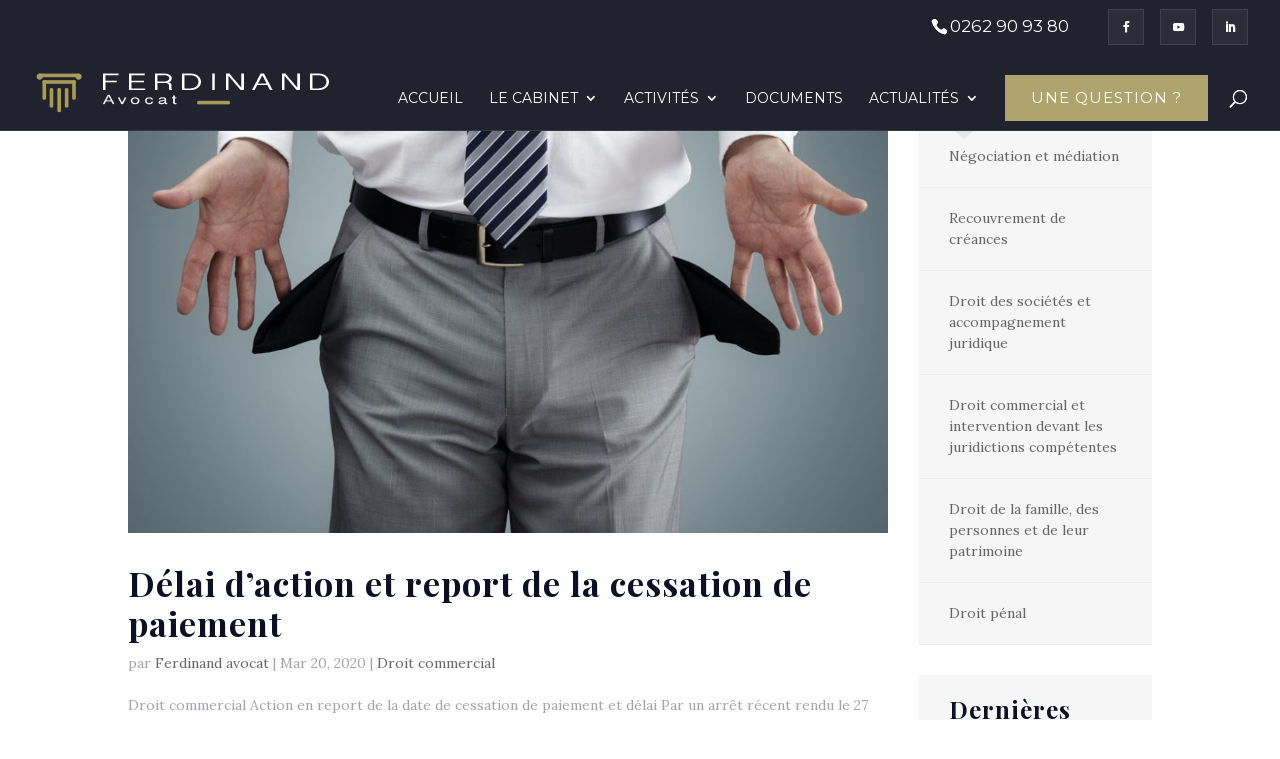

--- FILE ---
content_type: text/html; charset=UTF-8
request_url: https://www.ferdinand-avocat.re/author/admin4762/
body_size: 16210
content:
<!DOCTYPE html>
<html lang="fr-FR">
<head>
<meta charset="UTF-8" />
<meta http-equiv="X-UA-Compatible" content="IE=edge">
<link rel="pingback" href="https://www.ferdinand-avocat.re/xmlrpc.php" />
<script type="text/javascript">
document.documentElement.className = 'js';
</script>
<script>var et_site_url='https://www.ferdinand-avocat.re';var et_post_id='0';function et_core_page_resource_fallback(a,b){"undefined"===typeof b&&(b=a.sheet.cssRules&&0===a.sheet.cssRules.length);b&&(a.onerror=null,a.onload=null,a.href?a.href=et_site_url+"/?et_core_page_resource="+a.id+et_post_id:a.src&&(a.src=et_site_url+"/?et_core_page_resource="+a.id+et_post_id))}
</script><title>Ferdinand avocat, auteur sur Ferdinand Avocat</title>
<!-- This site is optimized with the Yoast SEO plugin v11.9 - https://yoast.com/wordpress/plugins/seo/ -->
<link rel="canonical" href="https://www.ferdinand-avocat.re/author/admin4762/" />
<link rel="next" href="https://www.ferdinand-avocat.re/author/admin4762/page/2/" />
<meta property="og:locale" content="fr_FR" />
<meta property="og:type" content="object" />
<meta property="og:title" content="Ferdinand avocat, auteur sur Ferdinand Avocat" />
<meta property="og:url" content="https://www.ferdinand-avocat.re/author/admin4762/" />
<meta property="og:site_name" content="Ferdinand Avocat" />
<meta name="twitter:card" content="summary_large_image" />
<meta name="twitter:title" content="Ferdinand avocat, auteur sur Ferdinand Avocat" />
<script type='application/ld+json' class='yoast-schema-graph yoast-schema-graph--main'>{"@context":"https://schema.org","@graph":[{"@type":"WebSite","@id":"https://www.ferdinand-avocat.re/#website","url":"https://www.ferdinand-avocat.re/","name":"Ferdinand Avocat","potentialAction":{"@type":"SearchAction","target":"https://www.ferdinand-avocat.re/?s={search_term_string}","query-input":"required name=search_term_string"}},{"@type":"ProfilePage","@id":"https://www.ferdinand-avocat.re/author/admin4762/#webpage","url":"https://www.ferdinand-avocat.re/author/admin4762/","inLanguage":"fr-FR","name":"Ferdinand avocat, auteur sur Ferdinand Avocat","isPartOf":{"@id":"https://www.ferdinand-avocat.re/#website"}},{"@type":["Person"],"@id":"https://www.ferdinand-avocat.re/#/schema/person/4659be0de2c7e53413ee2200a58569fb","name":"Ferdinand avocat","sameAs":[],"mainEntityOfPage":{"@id":"https://www.ferdinand-avocat.re/author/admin4762/#webpage"}}]}</script>
<!-- / Yoast SEO plugin. -->
<link rel='dns-prefetch' href='//fonts.googleapis.com' />
<link rel='dns-prefetch' href='//s.w.org' />
<link rel="alternate" type="application/rss+xml" title="Ferdinand Avocat &raquo; Flux" href="https://www.ferdinand-avocat.re/feed/" />
<link rel="alternate" type="application/rss+xml" title="Ferdinand Avocat &raquo; Flux des commentaires" href="https://www.ferdinand-avocat.re/comments/feed/" />
<link rel="alternate" type="application/rss+xml" title="Ferdinand Avocat &raquo; Flux des articles écrits par Ferdinand avocat" href="https://www.ferdinand-avocat.re/author/admin4762/feed/" />
<meta content="Liberty v.1.0" name="generator"/><!-- <link rel='stylesheet' id='wp-block-library-css'  href='https://www.ferdinand-avocat.re/wp-includes/css/dist/block-library/style.min.css?ver=5.2.23' type='text/css' media='all' /> -->
<!-- <link rel='stylesheet' id='dlm-frontend-css'  href='https://www.ferdinand-avocat.re/wp-content/plugins/download-monitor/assets/css/frontend.css?ver=5.2.23' type='text/css' media='all' /> -->
<!-- <link rel='stylesheet' id='et_monarch-css-css'  href='https://www.ferdinand-avocat.re/wp-content/plugins/monarch/css/style.css?ver=1.4.12' type='text/css' media='all' /> -->
<link rel="stylesheet" type="text/css" href="//www.ferdinand-avocat.re/wp-content/cache/wpfc-minified/77h3fqqa/8i9rb.css" media="all"/>
<link rel='stylesheet' id='et-gf-open-sans-css'  href='https://fonts.googleapis.com/css?family=Open+Sans:400,700' type='text/css' media='all' />
<!-- <link rel='stylesheet' id='divi-style-css'  href='https://www.ferdinand-avocat.re/wp-content/themes/Liberty/style.css?ver=4.0.3' type='text/css' media='all' /> -->
<!-- <link rel='stylesheet' id='recent-posts-widget-with-thumbnails-public-style-css'  href='https://www.ferdinand-avocat.re/wp-content/plugins/recent-posts-widget-with-thumbnails/public.css?ver=6.5.0' type='text/css' media='all' /> -->
<!-- <link rel='stylesheet' id='liberty-style-css'  href='https://www.ferdinand-avocat.re/wp-content/themes/Divi/style.css?ver=5.2.23' type='text/css' media='all' /> -->
<!-- <link rel='stylesheet' id='liberty-carousel-min-css'  href='https://www.ferdinand-avocat.re/wp-content/themes/Liberty/css/owl.carousel.min.css?ver=5.2.23' type='text/css' media='all' /> -->
<!-- <link rel='stylesheet' id='dashicons-css'  href='https://www.ferdinand-avocat.re/wp-includes/css/dashicons.min.css?ver=5.2.23' type='text/css' media='all' /> -->
<link rel="stylesheet" type="text/css" href="//www.ferdinand-avocat.re/wp-content/cache/wpfc-minified/7c8gekhk/9tth5.css" media="all"/>
<script src='//www.ferdinand-avocat.re/wp-content/cache/wpfc-minified/13mw92fp/8i9rb.js' type="text/javascript"></script>
<!-- <script type='text/javascript' src='https://www.ferdinand-avocat.re/wp-includes/js/jquery/jquery.js?ver=1.12.4-wp'></script> -->
<!-- <script type='text/javascript' src='https://www.ferdinand-avocat.re/wp-includes/js/jquery/jquery-migrate.min.js?ver=1.4.1'></script> -->
<!-- <script type='text/javascript' src='https://www.ferdinand-avocat.re/wp-content/themes/Liberty/js/owl.carousel.min.js?ver=5.2.23'></script> -->
<script type='text/javascript'>
/* <![CDATA[ */
var liberty_values = {"liberty_readmore":"Lire l'article","mobile_menu_enable_width":"980px"};
/* ]]> */
</script>
<script src='//www.ferdinand-avocat.re/wp-content/cache/wpfc-minified/9hpbzocc/8i9rb.js' type="text/javascript"></script>
<!-- <script type='text/javascript' src='https://www.ferdinand-avocat.re/wp-content/themes/Liberty/js/liberty-custom-scripts.js?ver=5.2.23'></script> -->
<link rel='https://api.w.org/' href='https://www.ferdinand-avocat.re/wp-json/' />
<link rel="EditURI" type="application/rsd+xml" title="RSD" href="https://www.ferdinand-avocat.re/xmlrpc.php?rsd" />
<link rel="wlwmanifest" type="application/wlwmanifest+xml" href="https://www.ferdinand-avocat.re/wp-includes/wlwmanifest.xml" /> 
<meta name="generator" content="WordPress 5.2.23" />
<style type="text/css" id="et-social-custom-css">
</style>	
<style type="text/css">
.preloader .status {
width: 70px !important;
height: 70px !important;
background-image:url(https://www.ferdinand-avocat.re/wp-content/themes/Liberty/img/preloader3.gif); /* path to your loading animation */
}
.preloader{
background-color: #fefefe;
}
</style>
<script>
jQuery( document ).ready(function() {
var mwidth=jQuery( window ).width();	
var dbmwidth= parseInt('980px',10);
if(mwidth <= dbmwidth){							
jQuery('body').addClass('option_mobile_menu');
}else{												
jQuery('body').removeClass('option_mobile_menu');
}
jQuery(window).resize(function(){	
var mwidth=jQuery( window ).width();	
var dbmwidth= parseInt('980px',10);							
if(mwidth <= dbmwidth){							
jQuery('body').addClass('option_mobile_menu');
}else{												
jQuery('body').removeClass('option_mobile_menu');
}
});
});
</script>
<meta name="viewport" content="width=device-width, initial-scale=1.0, maximum-scale=1.0, user-scalable=0" /><link rel="icon" href="https://www.ferdinand-avocat.re/wp-content/uploads/2019/06/cropped-Logo-4_3_fav-32x32.png" sizes="32x32" />
<link rel="icon" href="https://www.ferdinand-avocat.re/wp-content/uploads/2019/06/cropped-Logo-4_3_fav-192x192.png" sizes="192x192" />
<link rel="apple-touch-icon-precomposed" href="https://www.ferdinand-avocat.re/wp-content/uploads/2019/06/cropped-Logo-4_3_fav-180x180.png" />
<meta name="msapplication-TileImage" content="https://www.ferdinand-avocat.re/wp-content/uploads/2019/06/cropped-Logo-4_3_fav-270x270.png" />
<!-- <link rel="stylesheet" id="et-divi-customizer-global-cached-inline-styles" href="https://www.ferdinand-avocat.re/wp-content/cache/et/global/et-divi-customizer-global-17678567975774.min.css" onerror="et_core_page_resource_fallback(this, true)" onload="et_core_page_resource_fallback(this)" /> -->
<link rel="stylesheet" type="text/css" href="//www.ferdinand-avocat.re/wp-content/cache/wpfc-minified/9ifwecf6/ftoey.css" media="all"/><style id="liberty-customizer">
#main-header.et-fixed-header{ background-color: #ffffff;}
#top-menu > li:last-child a:hover:before { background-color: transparent;}
#top-menu > li:last-child a{
font-weight: 400 !important;
letter-spacing:1px;
font-size:15px;
font-family:Montserrat;
color:#ffffff !important;
padding-bottom:0px !important;
}
#top-menu > li:last-child a:hover{color:#ffffff;}
#top-menu > li:last-child{
background-color: #afa46e;
border: 1px solid #afa46e;
border-radius: 0px;
padding-top:15px;
padding-bottom:15px;
padding-left:25px;
padding-right:25px;
transition: all 0.3s ease-in-out 0s;
}
#top-menu > li:last-child:hover{
background-color: rgba(175,164,110,0.61);
border: 1px solid #afa46e;
transition: all 0.3s ease-in-out 0s;
}
#top-menu > li:last-child:hover {
-ms-transform: scale(1.05);
-webkit-transform: scale(1.05);
transform: scale(1.05);
transition: all 1000ms cubic-bezier(0.170, 0.690, 0.470, 0.995); 
}
.liberty-popup .mfp-close { background: #ffffff !important; color: #c4ad00 !important;}
.liberty-mfp .mfp-container .liberty-popup  .mfp-close:hover { background: rgba(255,255,255,0.9) !important;}
.mfp-bg.mfp-fade.liberty-mfp-bg.mfp-ready{ background: rgba(0,12,22,0.66) !important; }
.mfp-wrap .mfp-container .liberty-popup button.et_pb_button:hover {background: #afa46e !important;border-color:#afa46e !important; }
/* .mfp-bg.mfp-ready */
.et_mobile_menu {background-color : rgba(0,8,48,0.85) !important;}
.et_mobile_menu li a{color:#ffffff;}
.secondary-heading h1, .secondary-heading h2, .secondary-heading h3, .secondary-heading h4, .secondary-heading h5, .secondary-heading h6 {
font-family: 'Montserrat', Helvetica, Arial, Lucida, sans-serif;	font-weight:700;
}
#top-menu li li a:hover:before {
width:4px;
background:#afa46e;
}
#et-top-navigation nav>ul>li:not(.menu-item-has-children)>a:before {
height:1px;
}
#et-top-navigation nav>ul>li>a:hover:before {
background-color:#afa46e;
}
@media (min-width: 980px) {
#top-menu>li>ul:after {
border-bottom: 10px solid #ffffff;
}
.et-fixed-header#main-header .nav li ul {
background:#ffffff;
}
}
#top-header { z-index: 9;}
#main-header{transition: 0.5s; -moz-transition: 0.5s;-webkit-transition: 0.5s;}
#main-header.et-fixed-header { top: 0 !important;}
body.admin-bar #main-header.et-fixed-header { top: 32px !important;}
.et_fixed_nav #top-header.et-fixed-header { position: absolute !important; } 
/* Accent Color */
h1 mark, h2 mark, h3 mark, h4 mark, h5 mark, h6 mark,
.secondary-heading h1, .secondary-heading h2, .secondary-heading h3, .secondary-heading h4, .secondary-heading h5, .secondary-heading h6,
#top-header .et-social-icon a:hover:before {
color:#afa46e;
}
#top-header .et-social-icon a:hover {
border-color:#afa46e;
}
.accent-bg {
background-color:#afa46e}
/* Dark Color */
.dark-bg {
background-color:#1b213a}
/* Light Color */
.light-bg {
background-color:#f6f6f7}
/* Ghost Header */
.et_search_form_container input {font-family: Montserrat;}
.ghost-header #main-header,
.ghost-header #top-header  {background-color: #20232d;}
.ghost-header #main-header.et-fixed-header,
.ghost-header #top-header.et-fixed-header {background:#ffffff ;}
.ghost-header #main-header #top-menu>a,
.ghost-header #main-header #et_search_icon:before,
.ghost-header #main-header span.et_close_search_field:after,
.ghost-header #main-header .et_search_form_container input,
.ghost-header #main-header .mobile_menu_bar:before {color:#ffffff}
.ghost-header #main-header .et_search_form_container input:-ms-input-placeholder {color:#ffffff}
.ghost-header #main-header .et_search_form_container input::placeholder {color:#ffffff}
.ghost-header #main-header #top-menu>li.current_page_item>a {color:#ffffff}
.ghost-header #main-header.et-fixed-header #top-menu>a,
.ghost-header #main-header.et-fixed-header #et_search_icon:before,
.ghost-header #main-header.et-fixed-header span.et_close_search_field:after,
.ghost-header #main-header.et-fixed-header .et_search_form_container input,
.ghost-header #main-header.et-fixed-header .mobile_menu_bar:before,
.ghost-header #top-header.et-fixed-header  {color:#777d96}	
.ghost-header #main-header.et-fixed-header #top-menu>li.current_page_item>a {color:#1b213a}
.ghost-header #main-header.et-fixed-header .et_search_form_container input {font-family: #777d96;}
.ghost-header #main-header.et-fixed-header .et_search_form_container input:-ms-input-placeholder {color:#777d96}
.ghost-header #main-header.et-fixed-header .et_search_form_container input::placeholder {color:#777d96}
.ghost-header #main-header #logo {content: url(https://www.ferdinand-avocat.re/wp-content/uploads/2019/06/Logo-4_294x40_white.png);}
#main-header.et-fixed-header #logo {content: url(https://www.ferdinand-avocat.re/wp-content/uploads/2019/06/Logo-4_294x40.png);}
/* Global font weights */
h1, h2, h3, h4, h5, h6 {font-weight: 600;}
body, p {font-weight: 400;}
body .et_pb_button {font-weight: 500!important;}
#top-menu-nav > ul > li > a, .et_mobile_menu li a, #et-top-navigation, #top-menu li a {font-weight: 400!important;}
#top-header, #top-header a, #et-secondary-nav li li a, #top-header .container {font-weight: 400!important;}
#top-header.et-fixed-header {color:#777d96;}
@media (max-width: 980px ) {
#et_top_search {margin-top: 9px !important;}
}
@media (max-width: 980px ) {
#et_top_search {margin-top: 0px !important;}
#et-top-navigation #et_search_icon::before {margin-top:0px !important;}
}
@media (min-width: 980px ) {
#et_search_icon::before {margin-top:15px !important;}
}
</style>
</head>
<body class="archive author author-admin4762 author-1 et_monarch ghost-header header_fixin_mobile et_button_custom_icon et_pb_button_helper_class et_transparent_nav et_fixed_nav et_show_nav et_secondary_nav_enabled et_secondary_nav_two_panels et_primary_nav_dropdown_animation_expand et_secondary_nav_dropdown_animation_fade et_header_style_left et_pb_footer_columns4 et_cover_background et_pb_gutter et_pb_gutters2 et_pb_pagebuilder_layout et_right_sidebar et_divi_theme et-db et_minified_js et_minified_css">
<div id="page-container">
<div id="top-header">
<div class="container clearfix">
<div id="et-info">
<span id="et-info-phone">0262 90 93 80</span>
<ul class="et-social-icons">
<li class="et-social-icon et-social-facebook">
<a href="https://www.facebook.com/Ferdinand-Avocat-357815638176034/" class="icon">
<span>Facebook</span>
</a>
</li>
<li class="et-social-icon et-social-youtube">
<a href="https://www.youtube.com/channel/UCmapgnw-fDq1COWjXtfe_Nw" class="icon">
<span>Youtube</span>
</a>
</li>
<li class="et-social-icon et-social-linkedin">
<a href="https://www.linkedin.com/in/robert-ferdinand-abb570b5/" class="icon">
<span>Linkedin</span>
</a>
</li>
</ul>				</div> <!-- #et-info -->
<div id="et-secondary-menu">
<div class="et_duplicate_social_icons">
<ul class="et-social-icons">
<li class="et-social-icon et-social-facebook">
<a href="https://www.facebook.com/Ferdinand-Avocat-357815638176034/" class="icon">
<span>Facebook</span>
</a>
</li>
<li class="et-social-icon et-social-youtube">
<a href="https://www.youtube.com/channel/UCmapgnw-fDq1COWjXtfe_Nw" class="icon">
<span>Youtube</span>
</a>
</li>
<li class="et-social-icon et-social-linkedin">
<a href="https://www.linkedin.com/in/robert-ferdinand-abb570b5/" class="icon">
<span>Linkedin</span>
</a>
</li>
</ul>
</div>				</div> <!-- #et-secondary-menu -->
</div> <!-- .container -->
</div> <!-- #top-header -->
<header id="main-header" data-height-onload="49">
<div class="container clearfix et_menu_container">
<div class="logo_container">
<span class="logo_helper"></span>
<a href="https://www.ferdinand-avocat.re/">
<img src="https://www.ferdinand-avocat.re/wp-content/uploads/2019/06/Logo-4_3_x50.png" alt="Ferdinand Avocat" id="logo" data-height-percentage="65" />
</a>
</div>
<div id="et-top-navigation" data-height="49" data-fixed-height="50">
<nav id="top-menu-nav">
<ul id="top-menu" class="nav"><li id="menu-item-28267" class="menu-item menu-item-type-post_type menu-item-object-page menu-item-home menu-item-28267"><a title="						" href="https://www.ferdinand-avocat.re/">Accueil</a></li>
<li id="menu-item-28762" class="menu-item menu-item-type-custom menu-item-object-custom menu-item-has-children menu-item-28762"><a href="#">Le cabinet</a>
<ul class="sub-menu">
<li id="menu-item-28763" class="menu-item menu-item-type-post_type menu-item-object-page menu-item-28763"><a href="https://www.ferdinand-avocat.re/qui-sommes-nous/">Qui sommes nous</a></li>
<li id="menu-item-28764" class="menu-item menu-item-type-post_type menu-item-object-page menu-item-28764"><a href="https://www.ferdinand-avocat.re/questions-frequentes/">Questions fréquentes</a></li>
<li id="menu-item-1363" class="menu-item menu-item-type-post_type menu-item-object-page menu-item-1363"><a title="						" href="https://www.ferdinand-avocat.re/contactez-nous/">Contact</a></li>
</ul>
</li>
<li id="menu-item-28101" class="menu-item menu-item-type-custom menu-item-object-custom menu-item-has-children menu-item-28101"><a title="						" href="#">Activités</a>
<ul class="sub-menu">
<li id="menu-item-28102" class="menu-item menu-item-type-custom menu-item-object-custom menu-item-28102"><a title="						" href="https://www.ferdinand-avocat.re/project/droit-penal/">Droit pénal</a></li>
<li id="menu-item-28944" class="menu-item menu-item-type-custom menu-item-object-custom menu-item-28944"><a href="https://www.ferdinand-avocat.re/project/droit-de-la-famille-des-personnes-et-de-leur-patrimoine/">Droit de la famille</a></li>
<li id="menu-item-28945" class="menu-item menu-item-type-custom menu-item-object-custom menu-item-28945"><a href="https://www.ferdinand-avocat.re/project/negociation-et-mediation/">Médiation et négociations</a></li>
<li id="menu-item-28946" class="menu-item menu-item-type-custom menu-item-object-custom menu-item-28946"><a href="https://www.ferdinand-avocat.re/project/droit-des-societes-et-accompagnement-juridique/">Droit des sociétés</a></li>
<li id="menu-item-28947" class="menu-item menu-item-type-custom menu-item-object-custom menu-item-28947"><a href="https://www.ferdinand-avocat.re/project/droit-commercial-et-intervention-devant-les-juridictions-competentes/">Droit commercial</a></li>
<li id="menu-item-28948" class="menu-item menu-item-type-custom menu-item-object-custom menu-item-28948"><a href="https://www.ferdinand-avocat.re/project/recouvrement-de-creances/">Recouvrement de créances</a></li>
</ul>
</li>
<li id="menu-item-28982" class="menu-item menu-item-type-post_type menu-item-object-page menu-item-28982"><a href="https://www.ferdinand-avocat.re/documents/">Documents</a></li>
<li id="menu-item-27992" class="menu-item menu-item-type-custom menu-item-object-custom menu-item-has-children menu-item-27992"><a title="						" href="#">Actualités</a>
<ul class="sub-menu">
<li id="menu-item-28983" class="menu-item menu-item-type-post_type menu-item-object-page menu-item-28983"><a href="https://www.ferdinand-avocat.re/actualite-2/">Actualités</a></li>
<li id="menu-item-28774" class="menu-item menu-item-type-post_type menu-item-object-page menu-item-28774"><a href="https://www.ferdinand-avocat.re/videos-ferdinand-avocats/">Vidéos</a></li>
</ul>
</li>
<li id="menu-item-1041" class="menu-item menu-item-type-custom menu-item-object-custom menu-item-1041"><a title="						" href="#popup_3">Une question ?</a></li>
</ul>						</nav>
<div id="et_top_search">
<span id="et_search_icon"></span>
</div>
<div id="et_mobile_nav_menu">
<div class="mobile_nav closed">
<span class="select_page">Sélectionner une page</span>
<span class="mobile_menu_bar mobile_menu_bar_toggle"></span>
</div>
</div>				</div> <!-- #et-top-navigation -->
</div> <!-- .container -->
<div class="et_search_outer">
<div class="container et_search_form_container">
<form role="search" method="get" class="et-search-form" action="https://www.ferdinand-avocat.re/">
<input type="search" class="et-search-field" placeholder="Rechercher &hellip;" value="" name="s" title="Rechercher:" />					</form>
<span class="et_close_search_field"></span>
</div>
</div>
</header> <!-- #main-header -->
<div id="et-main-area">
<!-- PRE LOADER -->
<div class="preloader">
<div class="status">&nbsp;</div>
</div><!-- .preloader -->
<div id="main-content">
<div class="container">
<div id="content-area" class="clearfix">
<div id="left-area">
<article id="post-29484" class="et_pb_post post-29484 post type-post status-publish format-standard has-post-thumbnail hentry category-droit-commercial">
<a class="entry-featured-image-url" href="https://www.ferdinand-avocat.re/delai-daction-et-report-de-la-cessation-de-paiement/">
<img src="https://www.ferdinand-avocat.re/wp-content/uploads/2020/03/cessation-de-paiment--1080x675.jpg" alt="Délai d&rsquo;action et report de la cessation de paiement" class="" width='1080' height='675' srcset="https://www.ferdinand-avocat.re/wp-content/uploads/2020/03/cessation-de-paiment--1080x675.jpg 1080w, https://www.ferdinand-avocat.re/wp-content/uploads/2020/03/cessation-de-paiment--980x686.jpg 980w, https://www.ferdinand-avocat.re/wp-content/uploads/2020/03/cessation-de-paiment--480x336.jpg 480w" sizes="((min-width: 0px) and (max-width: 480px)) 480px, ((min-width: 481px) and (max-width: 980px)) 980px, (min-width: 981px) 1080px, 100vw" />							</a>
<h2 class="entry-title"><a href="https://www.ferdinand-avocat.re/delai-daction-et-report-de-la-cessation-de-paiement/">Délai d&rsquo;action et report de la cessation de paiement</a></h2>
<p class="post-meta"> par <span class="author vcard"><a href="https://www.ferdinand-avocat.re/author/admin4762/" title="Articles de Ferdinand avocat" rel="author">Ferdinand avocat</a></span> | <span class="published">Mar 20, 2020</span> | <a href="https://www.ferdinand-avocat.re/category/droit-commercial/" rel="category tag">Droit commercial</a></p>Droit commercial Action en report de la date de cessation de paiement et délai Par un arrêt récent rendu le 27 novembre 2019, la Chambre commerciale a considéré que l’expiration du délai d’un an pour agir en report de la cessation de paiements ne rend plus possible la...				
</article> <!-- .et_pb_post -->
<article id="post-29476" class="et_pb_post post-29476 post type-post status-publish format-standard has-post-thumbnail hentry category-droit-penal">
<a class="entry-featured-image-url" href="https://www.ferdinand-avocat.re/rehabilitation-judiciaire-les-conditions-dadmission/">
<img src="https://www.ferdinand-avocat.re/wp-content/uploads/2020/03/Réhabilitation-judiciaire--1080x675.jpg" alt="Réhabilitation judiciaire : les conditions d’admission" class="" width='1080' height='675' srcset="https://www.ferdinand-avocat.re/wp-content/uploads/2020/03/Réhabilitation-judiciaire--1080x675.jpg 1080w, https://www.ferdinand-avocat.re/wp-content/uploads/2020/03/Réhabilitation-judiciaire--980x686.jpg 980w, https://www.ferdinand-avocat.re/wp-content/uploads/2020/03/Réhabilitation-judiciaire--480x336.jpg 480w" sizes="((min-width: 0px) and (max-width: 480px)) 480px, ((min-width: 481px) and (max-width: 980px)) 980px, (min-width: 981px) 1080px, 100vw" />							</a>
<h2 class="entry-title"><a href="https://www.ferdinand-avocat.re/rehabilitation-judiciaire-les-conditions-dadmission/">Réhabilitation judiciaire : les conditions d’admission</a></h2>
<p class="post-meta"> par <span class="author vcard"><a href="https://www.ferdinand-avocat.re/author/admin4762/" title="Articles de Ferdinand avocat" rel="author">Ferdinand avocat</a></span> | <span class="published">Mar 9, 2020</span> | <a href="https://www.ferdinand-avocat.re/category/droit-penal/" rel="category tag">Droit Pénal</a></p>Ferdinand avocat Quelles sont les conditions de la réhabilitation judiciaire ? Le 7 janvier 2020, la Cour de cassation, réunie en Chambre criminelle, a eu à se positionner sur les conditions d’admission d’une demande en réhabilitation judiciaire. Il est entendu que la...				
</article> <!-- .et_pb_post -->
<article id="post-29460" class="et_pb_post post-29460 post type-post status-publish format-standard has-post-thumbnail hentry category-droit-de-la-famille">
<a class="entry-featured-image-url" href="https://www.ferdinand-avocat.re/vers-une-4e-loi-sur-les-violences-conjugales/">
<img src="https://www.ferdinand-avocat.re/wp-content/uploads/2020/02/violences-conjugales--1080x675.jpg" alt="Vers une 4e loi sur les violences conjugales ?" class="" width='1080' height='675' srcset="https://www.ferdinand-avocat.re/wp-content/uploads/2020/02/violences-conjugales--1080x675.jpg 1080w, https://www.ferdinand-avocat.re/wp-content/uploads/2020/02/violences-conjugales--980x624.jpg 980w, https://www.ferdinand-avocat.re/wp-content/uploads/2020/02/violences-conjugales--480x305.jpg 480w" sizes="((min-width: 0px) and (max-width: 480px)) 480px, ((min-width: 481px) and (max-width: 980px)) 980px, (min-width: 981px) 1080px, 100vw" />							</a>
<h2 class="entry-title"><a href="https://www.ferdinand-avocat.re/vers-une-4e-loi-sur-les-violences-conjugales/">Vers une 4e loi sur les violences conjugales ?</a></h2>
<p class="post-meta"> par <span class="author vcard"><a href="https://www.ferdinand-avocat.re/author/admin4762/" title="Articles de Ferdinand avocat" rel="author">Ferdinand avocat</a></span> | <span class="published">Fév 21, 2020</span> | <a href="https://www.ferdinand-avocat.re/category/droit-de-la-famille/" rel="category tag">Droit de la famille</a></p>Ferdinand avocat Lutte contre les violences conjugales : vers une 4e loi ? Le 28 décembre 2019, le Parlement adoptait unanimement une loi reprenant quelques dispositions prévues dans le Grenelle des violences conjugales. Depuis janvier 2020, le Gouvernement est à...				
</article> <!-- .et_pb_post -->
<article id="post-29449" class="et_pb_post post-29449 post type-post status-publish format-standard has-post-thumbnail hentry category-droit-civil">
<a class="entry-featured-image-url" href="https://www.ferdinand-avocat.re/recouvrement-des-petites-creances-procedure-simplifiee/">
<img src="https://www.ferdinand-avocat.re/wp-content/uploads/2020/02/créances--1080x675.jpg" alt="Recouvrement des petites créances : procédure simplifiée" class="" width='1080' height='675' srcset="https://www.ferdinand-avocat.re/wp-content/uploads/2020/02/créances--1080x675.jpg 1080w, https://www.ferdinand-avocat.re/wp-content/uploads/2020/02/créances--980x686.jpg 980w, https://www.ferdinand-avocat.re/wp-content/uploads/2020/02/créances--480x336.jpg 480w" sizes="((min-width: 0px) and (max-width: 480px)) 480px, ((min-width: 481px) and (max-width: 980px)) 980px, (min-width: 981px) 1080px, 100vw" />							</a>
<h2 class="entry-title"><a href="https://www.ferdinand-avocat.re/recouvrement-des-petites-creances-procedure-simplifiee/">Recouvrement des petites créances : procédure simplifiée</a></h2>
<p class="post-meta"> par <span class="author vcard"><a href="https://www.ferdinand-avocat.re/author/admin4762/" title="Articles de Ferdinand avocat" rel="author">Ferdinand avocat</a></span> | <span class="published">Fév 12, 2020</span> | <a href="https://www.ferdinand-avocat.re/category/droit-civil/" rel="category tag">Droit civil</a></p>Droit civil Petites créances et procédure simplifiée de recouvrement La loi n°2015-990 du 6 août 2015 pour la croissance, l&rsquo;activité et l&rsquo;égalité des chances économiques (dite loi Macron) a apporté des nouveautés, notamment en matière de recouvrement des...				
</article> <!-- .et_pb_post -->
<article id="post-29435" class="et_pb_post post-29435 post type-post status-publish format-standard has-post-thumbnail hentry category-droit-penal">
<a class="entry-featured-image-url" href="https://www.ferdinand-avocat.re/droit-au-silence-role-de-linformation-faite-au-prevenu/">
<img src="https://www.ferdinand-avocat.re/wp-content/uploads/2020/01/droit-au-silence-1080x675.jpg" alt="Droit au silence : rôle de l’information faite au prévenu" class="" width='1080' height='675' srcset="https://www.ferdinand-avocat.re/wp-content/uploads/2020/01/droit-au-silence-1080x675.jpg 1080w, https://www.ferdinand-avocat.re/wp-content/uploads/2020/01/droit-au-silence-980x686.jpg 980w, https://www.ferdinand-avocat.re/wp-content/uploads/2020/01/droit-au-silence-480x336.jpg 480w" sizes="((min-width: 0px) and (max-width: 480px)) 480px, ((min-width: 481px) and (max-width: 980px)) 980px, (min-width: 981px) 1080px, 100vw" />							</a>
<h2 class="entry-title"><a href="https://www.ferdinand-avocat.re/droit-au-silence-role-de-linformation-faite-au-prevenu/">Droit au silence : rôle de l’information faite au prévenu</a></h2>
<p class="post-meta"> par <span class="author vcard"><a href="https://www.ferdinand-avocat.re/author/admin4762/" title="Articles de Ferdinand avocat" rel="author">Ferdinand avocat</a></span> | <span class="published">Jan 21, 2020</span> | <a href="https://www.ferdinand-avocat.re/category/droit-penal/" rel="category tag">Droit Pénal</a></p>Ferdinand avocat Contours de l’information du prévenu de son droit au silence Le droit de tout prévenu de garder le silence est un sacrosaint principe en procédure pénale. Le 16 octobre 2019, les juges de la Cour de cassation avaient à se positionner au sujet de...				
</article> <!-- .et_pb_post -->
<div class="pagination clearfix">
<div class="alignleft"><a href="https://www.ferdinand-avocat.re/author/admin4762/page/2/" >&laquo; Entrées précédentes</a></div>
<div class="alignright"></div>
</div>			</div> <!-- #left-area -->
<div id="sidebar">
<div id="liberty_widget-1" class="et_pb_widget liberty_widget widget_categories"><h4 class="widgettitle">Nos activités</h4><ul><li><a href="https://www.ferdinand-avocat.re/project/negociation-et-mediation/">Négociation et médiation</a></li><li><a href="https://www.ferdinand-avocat.re/project/recouvrement-de-creances/">Recouvrement de créances</a></li><li><a href="https://www.ferdinand-avocat.re/project/droit-des-societes-et-accompagnement-juridique/">Droit des sociétés et accompagnement juridique</a></li><li><a href="https://www.ferdinand-avocat.re/project/droit-commercial-et-intervention-devant-les-juridictions-competentes/">Droit commercial et intervention devant les juridictions compétentes</a></li><li><a href="https://www.ferdinand-avocat.re/project/droit-de-la-famille-des-personnes-et-de-leur-patrimoine/">Droit de la famille, des personnes et de leur patrimoine</a></li><li><a href="https://www.ferdinand-avocat.re/project/droit-penal/">Droit pénal</a></li></ul></div> <!-- end .et_pb_widget --><div id="recent-posts-widget-with-thumbnails-1" class="et_pb_widget recent-posts-widget-with-thumbnails"><div id="rpwwt-recent-posts-widget-with-thumbnails-1" class="rpwwt-widget">
<h4 class="widgettitle">Dernières actualités</h4>	<ul>
<li><a href="https://www.ferdinand-avocat.re/gestion-lacunaire-et-revocation-du-mandat/"><img width="75" height="75" src="https://www.ferdinand-avocat.re/wp-content/uploads/2019/09/protection-lacunaire-150x150.jpg" class="attachment-75x75 size-75x75 wp-post-image" alt="Gestion lacunaire" /><span class="rpwwt-post-title">Gestion lacunaire et révocation du mandat de protection future</span></a></li>
<li><a href="https://www.ferdinand-avocat.re/delai-daction-et-report-de-la-cessation-de-paiement/"><img width="75" height="75" src="https://www.ferdinand-avocat.re/wp-content/uploads/2020/03/cessation-de-paiment--150x150.jpg" class="attachment-75x75 size-75x75 wp-post-image" alt="Délai d&#039;action et report de la cessation de paiement" /><span class="rpwwt-post-title">Délai d&rsquo;action et report de la cessation de paiement</span></a></li>
<li><a href="https://www.ferdinand-avocat.re/droit-au-silence-role-de-linformation-faite-au-prevenu/"><img width="75" height="75" src="https://www.ferdinand-avocat.re/wp-content/uploads/2020/01/droit-au-silence-150x150.jpg" class="attachment-75x75 size-75x75 wp-post-image" alt="Droit au silence : rôle de l’information faite au prévenu" /><span class="rpwwt-post-title">Droit au silence : rôle de l’information faite au prévenu</span></a></li>
</ul>
</div><!-- .rpwwt-widget -->
</div> <!-- end .et_pb_widget -->	</div> <!-- end #sidebar -->
</div> <!-- #content-area -->
</div> <!-- .container -->
</div> <!-- #main-content -->
<div class='liberty_footer_section'><div class="et_pb_section et_pb_section_1 et_pb_with_background et_section_regular">
<div class="et_pb_row et_pb_row_0 et_pb_equal_columns et_pb_gutters3">
<div class="et_pb_column et_pb_column_1_4 et_pb_column_0  et_pb_css_mix_blend_mode_passthrough">
<div class="et_pb_module et_pb_image et_pb_image_0 et_pb_image_sticky">
<span class="et_pb_image_wrap "><img src="https://www.ferdinand-avocat.re/wp-content/uploads/2019/06/Logo-4_3_331x50_blue.png" alt="" title="" srcset="https://www.ferdinand-avocat.re/wp-content/uploads/2019/06/Logo-4_3_331x50_blue.png 331w, https://www.ferdinand-avocat.re/wp-content/uploads/2019/06/Logo-4_3_331x50_blue-300x45.png 300w" sizes="(max-width: 331px) 100vw, 331px" /></span>
</div><div class="et_pb_module et_pb_text et_pb_text_0 et_pb_bg_layout_light  et_pb_text_align_left">
<div class="et_pb_text_inner"><p><strong>Votre défense, notre priorité</strong></p>
<p>Depuis 25 ans, le cabinet Ferdinand intervient pour défendre vos intérêts dans la résolution de vos litiges.</p>
<p>Nos domaines de compétences s’étendent à toutes les branches du droit civil, du droit commercial, du recouvrement de créances et du monde de l’entreprise, sans oublier le droit pénal.</p></div>
</div> <!-- .et_pb_text --><ul class="et_pb_module et_pb_social_media_follow et_pb_social_media_follow_0 liberty_social_follow clearfix et_pb_bg_layout_light ">
<li
class='et_pb_social_media_follow_network_0 et_pb_social_icon et_pb_social_network_link  et-social-facebook et_pb_social_media_follow_network_0'><a
href='https://www.facebook.com/Ferdinand-Avocat-357815638176034/'
class='icon et_pb_with_border'
title='Suivez sur Facebook'
target="_blank"><span
class='et_pb_social_media_follow_network_name'
aria-hidden='true'
>Suivre</span></a></li><li
class='et_pb_social_media_follow_network_1 et_pb_social_icon et_pb_social_network_link  et-social-youtube et_pb_social_media_follow_network_1'><a
href='https://www.youtube.com/channel/UCmapgnw-fDq1COWjXtfe_Nw/featured'
class='icon et_pb_with_border'
title='Suivez sur Youtube'
target="_blank"><span
class='et_pb_social_media_follow_network_name'
aria-hidden='true'
>Suivre</span></a></li><li
class='et_pb_social_media_follow_network_2 et_pb_social_icon et_pb_social_network_link  et-social-linkedin et_pb_social_media_follow_network_2'><a
href='https://www.linkedin.com/in/robert-ferdinand-abb570b5/'
class='icon et_pb_with_border'
title='Suivez sur LinkedIn'
target="_blank"><span
class='et_pb_social_media_follow_network_name'
aria-hidden='true'
>Suivre</span></a></li>
</ul> <!-- .et_pb_counters -->
</div> <!-- .et_pb_column --><div class="et_pb_column et_pb_column_1_4 et_pb_column_1  et_pb_css_mix_blend_mode_passthrough">
<div class="et_pb_module et_pb_text et_pb_text_1 et_pb_bg_layout_light  et_pb_text_align_left">
<div class="et_pb_text_inner"><h4>Nos activités</h4>
<h4> </h4></div>
</div> <!-- .et_pb_text --><div class="et_pb_module et_pb_blurb et_pb_blurb_0 liberty_footer_menu et_pb_bg_layout_light  et_pb_text_align_left  et_pb_blurb_position_left">
<div class="et_pb_blurb_content">
<div class="et_pb_main_blurb_image"><a href="#"><span class="et_pb_image_wrap"><span class="et-waypoint et_pb_animation_top et-pb-icon">&#x35;</span></span></a></div>
<div class="et_pb_blurb_container">
<div class="et_pb_blurb_description"><p><a href="https://www.ferdinand-avocat.re/project/droit-penal/">Droit pénal</a></p></div>
</div>
</div> <!-- .et_pb_blurb_content -->
</div> <!-- .et_pb_blurb --><div class="et_pb_module et_pb_blurb et_pb_blurb_1 liberty_footer_menu et_pb_bg_layout_light  et_pb_text_align_left  et_pb_blurb_position_left">
<div class="et_pb_blurb_content">
<div class="et_pb_main_blurb_image"><a href="#"><span class="et_pb_image_wrap"><span class="et-waypoint et_pb_animation_top et-pb-icon">&#x35;</span></span></a></div>
<div class="et_pb_blurb_container">
<div class="et_pb_blurb_description"><p><a href="https://www.ferdinand-avocat.re/project/droit-de-la-famille-des-personnes-et-de-leur-patrimoine/">Droit de la famille</a></p></div>
</div>
</div> <!-- .et_pb_blurb_content -->
</div> <!-- .et_pb_blurb --><div class="et_pb_module et_pb_blurb et_pb_blurb_2 liberty_footer_menu et_pb_bg_layout_light  et_pb_text_align_left  et_pb_blurb_position_left">
<div class="et_pb_blurb_content">
<div class="et_pb_main_blurb_image"><a href="#"><span class="et_pb_image_wrap"><span class="et-waypoint et_pb_animation_top et-pb-icon">&#x35;</span></span></a></div>
<div class="et_pb_blurb_container">
<div class="et_pb_blurb_description"><p><a href="https://www.ferdinand-avocat.re/project/negociation-et-mediation/">Médiation et Négociation</a></p></div>
</div>
</div> <!-- .et_pb_blurb_content -->
</div> <!-- .et_pb_blurb --><div class="et_pb_module et_pb_blurb et_pb_blurb_3 liberty_footer_menu et_pb_bg_layout_light  et_pb_text_align_left  et_pb_blurb_position_left">
<div class="et_pb_blurb_content">
<div class="et_pb_main_blurb_image"><a href="#"><span class="et_pb_image_wrap"><span class="et-waypoint et_pb_animation_top et-pb-icon">&#x35;</span></span></a></div>
<div class="et_pb_blurb_container">
<div class="et_pb_blurb_description"><p><a href="https://www.ferdinand-avocat.re/project/droit-des-societes-et-accompagnement-juridique/">Droit des sociétés</a></p></div>
</div>
</div> <!-- .et_pb_blurb_content -->
</div> <!-- .et_pb_blurb --><div class="et_pb_module et_pb_blurb et_pb_blurb_4 liberty_footer_menu et_pb_bg_layout_light  et_pb_text_align_left  et_pb_blurb_position_left">
<div class="et_pb_blurb_content">
<div class="et_pb_main_blurb_image"><a href="#"><span class="et_pb_image_wrap"><span class="et-waypoint et_pb_animation_top et-pb-icon">&#x35;</span></span></a></div>
<div class="et_pb_blurb_container">
<div class="et_pb_blurb_description"><p><a href="https://www.ferdinand-avocat.re/project/droit-commercial-et-intervention-devant-les-juridictions-competentes/">Droit commercial</a></p></div>
</div>
</div> <!-- .et_pb_blurb_content -->
</div> <!-- .et_pb_blurb --><div class="et_pb_module et_pb_blurb et_pb_blurb_5 liberty_footer_menu et_pb_bg_layout_light  et_pb_text_align_left  et_pb_blurb_position_left">
<div class="et_pb_blurb_content">
<div class="et_pb_main_blurb_image"><a href="#"><span class="et_pb_image_wrap"><span class="et-waypoint et_pb_animation_top et-pb-icon">&#x35;</span></span></a></div>
<div class="et_pb_blurb_container">
<div class="et_pb_blurb_description"><p><a href="https://www.ferdinand-avocat.re/project/recouvrement-de-creances/">Recouvrement de créances</a></p></div>
</div>
</div> <!-- .et_pb_blurb_content -->
</div> <!-- .et_pb_blurb --><div class="et_pb_module et_pb_blurb et_pb_blurb_6 liberty_footer_menu et_pb_bg_layout_light  et_pb_text_align_left  et_pb_blurb_position_left">
<div class="et_pb_blurb_content">
<div class="et_pb_main_blurb_image"><a href="#"><span class="et_pb_image_wrap"><span class="et-waypoint et_pb_animation_top et-pb-icon">&#x35;</span></span></a></div>
<div class="et_pb_blurb_container">
<div class="et_pb_blurb_description"><p><a href="https://www.ferdinand-avocat.re/project/recouvrement-de-creances/">Droit civil</a></p></div>
</div>
</div> <!-- .et_pb_blurb_content -->
</div> <!-- .et_pb_blurb -->
</div> <!-- .et_pb_column --><div class="et_pb_column et_pb_column_1_4 et_pb_column_2  et_pb_css_mix_blend_mode_passthrough">
<div class="et_pb_module et_pb_text et_pb_text_2 et_pb_bg_layout_light  et_pb_text_align_left">
<div class="et_pb_text_inner"><h4>Liens utiles</h4>
<h4> </h4></div>
</div> <!-- .et_pb_text --><div class="et_pb_module et_pb_blurb et_pb_blurb_7 liberty_footer_menu et_pb_bg_layout_light  et_pb_text_align_left  et_pb_blurb_position_left">
<div class="et_pb_blurb_content">
<div class="et_pb_main_blurb_image"><a href="#"><span class="et_pb_image_wrap"><span class="et-waypoint et_pb_animation_top et-pb-icon">&#x35;</span></span></a></div>
<div class="et_pb_blurb_container">
<div class="et_pb_blurb_description"><p><a href="https://www.ferdinand-avocat.re/documents/">Documents</a></p></div>
</div>
</div> <!-- .et_pb_blurb_content -->
</div> <!-- .et_pb_blurb --><div class="et_pb_module et_pb_blurb et_pb_blurb_8 liberty_footer_menu et_pb_bg_layout_light  et_pb_text_align_left  et_pb_blurb_position_left">
<div class="et_pb_blurb_content">
<div class="et_pb_main_blurb_image"><a href="#"><span class="et_pb_image_wrap"><span class="et-waypoint et_pb_animation_top et-pb-icon">&#x35;</span></span></a></div>
<div class="et_pb_blurb_container">
<div class="et_pb_blurb_description"><p><a href="https://www.ferdinand-avocat.re/qui-sommes-nous/">Qui sommes nous</a></p></div>
</div>
</div> <!-- .et_pb_blurb_content -->
</div> <!-- .et_pb_blurb --><div class="et_pb_module et_pb_blurb et_pb_blurb_9 liberty_footer_menu et_pb_bg_layout_light  et_pb_text_align_left  et_pb_blurb_position_left">
<div class="et_pb_blurb_content">
<div class="et_pb_main_blurb_image"><a href="#"><span class="et_pb_image_wrap"><span class="et-waypoint et_pb_animation_top et-pb-icon">&#x35;</span></span></a></div>
<div class="et_pb_blurb_container">
<div class="et_pb_blurb_description"><p><a href="/mentions-legales/">Mention légales</a></p></div>
</div>
</div> <!-- .et_pb_blurb_content -->
</div> <!-- .et_pb_blurb --><div class="et_pb_module et_pb_blurb et_pb_blurb_10 liberty_footer_menu et_pb_bg_layout_light  et_pb_text_align_left  et_pb_blurb_position_left">
<div class="et_pb_blurb_content">
<div class="et_pb_main_blurb_image"><a href="#"><span class="et_pb_image_wrap"><span class="et-waypoint et_pb_animation_top et-pb-icon">&#x35;</span></span></a></div>
<div class="et_pb_blurb_container">
<div class="et_pb_blurb_description"><p><a href="https://www.ferdinand-avocat.re/actualite-2/">Dernières actualités</a></p></div>
</div>
</div> <!-- .et_pb_blurb_content -->
</div> <!-- .et_pb_blurb --><div class="et_pb_module et_pb_blurb et_pb_blurb_11 liberty_footer_menu et_pb_bg_layout_light  et_pb_text_align_left  et_pb_blurb_position_left">
<div class="et_pb_blurb_content">
<div class="et_pb_main_blurb_image"><a href="#"><span class="et_pb_image_wrap"><span class="et-waypoint et_pb_animation_top et-pb-icon">&#x35;</span></span></a></div>
<div class="et_pb_blurb_container">
<div class="et_pb_blurb_description"><p><a href="https://www.ferdinand-avocat.re/videos-ferdinand-avocats/">Nos vidéos</a></p></div>
</div>
</div> <!-- .et_pb_blurb_content -->
</div> <!-- .et_pb_blurb --><div class="et_pb_module et_pb_blurb et_pb_blurb_12 liberty_footer_menu et_pb_bg_layout_light  et_pb_text_align_left  et_pb_blurb_position_left">
<div class="et_pb_blurb_content">
<div class="et_pb_main_blurb_image"><a href="#"><span class="et_pb_image_wrap"><span class="et-waypoint et_pb_animation_top et-pb-icon">&#x35;</span></span></a></div>
<div class="et_pb_blurb_container">
<div class="et_pb_blurb_description"><p><a href="/contactez-nous/">Contactez-nous</a></p></div>
</div>
</div> <!-- .et_pb_blurb_content -->
</div> <!-- .et_pb_blurb --><div class="et_pb_module et_pb_blurb et_pb_blurb_13 liberty_footer_menu et_pb_bg_layout_light  et_pb_text_align_left  et_pb_blurb_position_left">
<div class="et_pb_blurb_content">
<div class="et_pb_main_blurb_image"><a href="#"><span class="et_pb_image_wrap"><span class="et-waypoint et_pb_animation_top et-pb-icon">&#x35;</span></span></a></div>
<div class="et_pb_blurb_container">
<div class="et_pb_blurb_description"><p><a href="https://www.ferdinand-avocat.re/politique-de-confidentialite/">Politique de confidentialité</a></p></div>
</div>
</div> <!-- .et_pb_blurb_content -->
</div> <!-- .et_pb_blurb -->
</div> <!-- .et_pb_column --><div class="et_pb_column et_pb_column_1_4 et_pb_column_3  et_pb_css_mix_blend_mode_passthrough et-last-child">
<div class="et_pb_module et_pb_text et_pb_text_3 et_pb_bg_layout_light  et_pb_text_align_left">
<div class="et_pb_text_inner"><h4>Newsletter</h4>
<h4> </h4></div>
</div> <!-- .et_pb_text --><div class="et_pb_module et_pb_signup_0 liberty_optin et_pb_newsletter_layout_left_right et_pb_newsletter et_pb_subscribe clearfix et_pb_bg_layout_dark  et_pb_text_align_left et_pb_no_bg">
<div class="et_pb_newsletter_form">
<form method="post">
<div class="et_pb_newsletter_result et_pb_newsletter_error"></div>
<div class="et_pb_newsletter_result et_pb_newsletter_success">
<h2>Merci pour votre inscription ! A très bientôt</h2>
</div>
<div class="et_pb_newsletter_fields">
<p class="et_pb_newsletter_field et_pb_contact_field_last et_pb_contact_field_last_tablet et_pb_contact_field_last_phone">
<label class="et_pb_contact_form_label" for="et_pb_signup_email" style="display: none;">E-mail</label>
<input id="et_pb_signup_email" class="input" type="text" placeholder="E-mail" name="et_pb_signup_email">
</p>
<p class="et_pb_newsletter_button_wrap">
<a class="et_pb_newsletter_button et_pb_button et_pb_custom_button_icon" href="#" data-icon="&#x24;">
<span class="et_subscribe_loader"></span>
<span class="et_pb_newsletter_button_text">Envoyer</span>
</a>
</p>
</div>
<input type="hidden" value="sendinblue" name="et_pb_signup_provider" />
<input type="hidden" value="33" name="et_pb_signup_list_id" />
<input type="hidden" value="Valoris concept" name="et_pb_signup_account_name" />
<input type="hidden" value="true" name="et_pb_signup_ip_address" />
</form>
</div>
</div><div class="et_pb_module et_pb_text et_pb_text_4 et_pb_bg_layout_light  et_pb_text_align_left">
<div class="et_pb_text_inner"><p>Recevez les actualités du cabinet ainsi que les actualités juridiques directement dans votre boîte mail.</p></div>
</div> <!-- .et_pb_text -->
</div> <!-- .et_pb_column -->
</div> <!-- .et_pb_row --><div class="et_pb_row et_pb_row_1">
<div class="et_pb_column et_pb_column_4_4 et_pb_column_4  et_pb_css_mix_blend_mode_passthrough et-last-child">
<div class="et_pb_with_border et_pb_module et_pb_text et_pb_text_5 et_pb_bg_layout_light  et_pb_text_align_center">
<div class="et_pb_text_inner"><p><strong>Ferdinand avocat</strong> - Copyright © | Design et réalisation : <strong><a href="https://www.valoris-concept.com/">Valoris Concept</a></strong></p></div>
</div> <!-- .et_pb_text -->
</div> <!-- .et_pb_column -->
</div> <!-- .et_pb_row -->
</div> <!-- .et_pb_section --></div>			<div id="popup_5" class="white-popup mfp-hide liberty-popup liberty-popup-28210">
<div class="et_pb_section et_pb_section_2 et_pb_with_background et_section_regular">
<div class="et_pb_row et_pb_row_2 et_animated et_pb_equal_columns et_pb_gutters3">
<div class="et_pb_column et_pb_column_4_4 et_pb_column_5  et_pb_css_mix_blend_mode_passthrough et-last-child">
<div class="et_pb_with_border et_pb_module et_pb_blurb et_pb_blurb_14 et_animated et_pb_bg_layout_light  et_pb_text_align_center  et_pb_blurb_position_top">
<div class="et_pb_blurb_content">
<div class="et_pb_main_blurb_image"><span class="et_pb_image_wrap"><img src="https://www.ferdinand-avocat.re/wp-content/uploads/2018/08/team-08.jpg" alt="" srcset="https://www.ferdinand-avocat.re/wp-content/uploads/2018/08/team-08.jpg 900w, https://www.ferdinand-avocat.re/wp-content/uploads/2018/08/team-08-150x150.jpg 150w, https://www.ferdinand-avocat.re/wp-content/uploads/2018/08/team-08-300x298.jpg 300w, https://www.ferdinand-avocat.re/wp-content/uploads/2018/08/team-08-768x763.jpg 768w" sizes="(max-width: 900px) 100vw, 900px" class="et-waypoint et_pb_animation_off" /></span></div>
<div class="et_pb_blurb_container">
<h4 class="et_pb_module_header"><span>John Doe</span></h4>
<div class="et_pb_blurb_description"><p>Phasellus feugiat massa sed elit fringilla malesuada. Nunc justo magna, porta vitae vestibulum non, aliquam eu orci. Sed molestie elit euismod, euismod eros maximus.</p></div>
</div>
</div> <!-- .et_pb_blurb_content -->
</div> <!-- .et_pb_blurb --><div class="et_pb_module et_pb_text et_pb_text_6 et_pb_bg_layout_light  et_pb_text_align_center">
<div class="et_pb_text_inner"><h3>Send Message</h3></div>
</div> <!-- .et_pb_text -->
<div id="et_pb_contact_form_0" class="et_pb_module et_pb_contact_form_0 et_pb_contact_form_container clearfix" data-form_unique_num="0">
<div class="et-pb-contact-message"></div>
<div class="et_pb_contact">
<form class="et_pb_contact_form clearfix" method="post" action="https://www.ferdinand-avocat.re/delai-daction-et-report-de-la-cessation-de-paiement/">
<p class="et_pb_contact_field et_pb_contact_field_0 et_pb_contact_field_half" data-id="name" data-type="input">
<label for="et_pb_contact_name_0" class="et_pb_contact_form_label">Name</label>
<input type="text" id="et_pb_contact_name_0" class="input" value="" name="et_pb_contact_name_0" data-required_mark="required" data-field_type="input" data-original_id="name" placeholder="Name">
</p><p class="et_pb_contact_field et_pb_contact_field_1 et_pb_contact_field_half et_pb_contact_field_last" data-id="email" data-type="email">
<label for="et_pb_contact_email_0" class="et_pb_contact_form_label">Email Address</label>
<input type="text" id="et_pb_contact_email_0" class="input" value="" name="et_pb_contact_email_0" data-required_mark="required" data-field_type="email" data-original_id="email" placeholder="Email Address">
</p><p class="et_pb_contact_field et_pb_contact_field_2 et_pb_contact_field_last" data-id="subject" data-type="input">
<label for="et_pb_contact_subject_0" class="et_pb_contact_form_label">Subject</label>
<input type="text" id="et_pb_contact_subject_0" class="input" value="" name="et_pb_contact_subject_0" data-required_mark="required" data-field_type="input" data-original_id="subject" placeholder="Subject">
</p><p class="et_pb_contact_field et_pb_contact_field_3 et_pb_contact_field_last" data-id="message" data-type="text">
<label for="et_pb_contact_message_0" class="et_pb_contact_form_label">Message</label>
<textarea name="et_pb_contact_message_0" id="et_pb_contact_message_0" class="et_pb_contact_message input" data-required_mark="required" data-field_type="text" data-original_id="message" placeholder="Message"></textarea>
</p>
<p class="et_pb_contact_field et_pb_contact_field_4 et_pb_contact_field_half" data-id="et_number" data-type="input">
<label for="et_pb_contact_et_number_0" class="et_pb_contact_form_label">Number</label>
<input type="text" id="et_pb_contact_et_number_0" class="input" value="" name="et_pb_contact_et_number_0" data-required_mark="required" data-field_type="input" data-original_id="et_number" placeholder="Number" tabindex="-1" autocomplete="disabled">
</p>
<input type="hidden" value="et_contact_proccess" name="et_pb_contactform_submit_0"/>
<div class="et_contact_bottom_container">
<div class="et_pb_contact_right">
<p class="clearfix">
<span class="et_pb_contact_captcha_question">2 + 3</span> = <input type="text" size="2" class="input et_pb_contact_captcha" data-first_digit="2" data-second_digit="3" value="" name="et_pb_contact_captcha_0" data-required_mark="required" autocomplete="disabled">
</p>
</div> <!-- .et_pb_contact_right -->
<button type="submit" name="et_builder_submit_button" class="et_pb_contact_submit et_pb_button"4>Envoi</button>
</div>
<input type="hidden" id="_wpnonce-et-pb-contact-form-submitted-0" name="_wpnonce-et-pb-contact-form-submitted-0" value="1155f2bbc9" /><input type="hidden" name="_wp_http_referer" value="/author/admin4762/" />
</form>
</div> <!-- .et_pb_contact -->
</div> <!-- .et_pb_contact_form_container -->
</div> <!-- .et_pb_column -->
</div> <!-- .et_pb_row -->
</div> <!-- .et_pb_section -->					</div>
<div id="popup_4" class="white-popup mfp-hide liberty-popup liberty-popup-28022">
<div class="et_pb_section et_pb_section_3 et_section_regular et_section_transparent">
<div class="et_pb_row et_pb_row_3 et_pb_equal_columns et_pb_gutters1">
<div class="et_pb_column et_pb_column_1_2 et_pb_column_6  et_pb_css_mix_blend_mode_passthrough et_pb_column_empty">
</div> <!-- .et_pb_column --><div class="et_pb_column et_pb_column_1_2 et_pb_column_7  et_pb_css_mix_blend_mode_passthrough et-last-child">
<div class="et_pb_module et_pb_signup_1 et_pb_newsletter_layout_top_bottom et_pb_newsletter et_pb_subscribe clearfix et_pb_bg_layout_dark  et_pb_text_align_left">
<div class="et_pb_newsletter_description">
<h2 class="et_pb_module_header">Sign Up To Our Newsletter</h2>
<div><p>Curabitur porta lectus magna, eget maximus erat commodo eu. Integer scelerisque mattis posuere. In hac habitasse platea dictumst. Pellentesque eu magna ut tellus eleifend vestibulum.</p>
</div>
</div>
<div class="et_pb_newsletter_form">
<form method="post">
<div class="et_pb_newsletter_result et_pb_newsletter_error"></div>
<div class="et_pb_newsletter_result et_pb_newsletter_success">
<h2>Message de succès</h2>
</div>
<div class="et_pb_newsletter_fields">
<p class="et_pb_newsletter_field et_pb_contact_field_last et_pb_contact_field_last_tablet et_pb_contact_field_last_phone">
<label class="et_pb_contact_form_label" for="et_pb_signup_firstname" style="display: none;">Nom</label>
<input id="et_pb_signup_firstname" class="input" type="text" placeholder="Nom" name="et_pb_signup_firstname">
</p>
<p class="et_pb_newsletter_field et_pb_contact_field_last et_pb_contact_field_last_tablet et_pb_contact_field_last_phone">
<label class="et_pb_contact_form_label" for="et_pb_signup_email" style="display: none;">E-mail</label>
<input id="et_pb_signup_email" class="input" type="text" placeholder="E-mail" name="et_pb_signup_email">
</p>
<p class="et_pb_newsletter_button_wrap">
<a class="et_pb_newsletter_button et_pb_button" href="#" data-icon="">
<span class="et_subscribe_loader"></span>
<span class="et_pb_newsletter_button_text">S&#039;abonner</span>
</a>
</p>
</div>
<input type="hidden" value="mailchimp" name="et_pb_signup_provider" />
<input type="hidden" value="b781326e01" name="et_pb_signup_list_id" />
<input type="hidden" value="b3multimedia" name="et_pb_signup_account_name" />
<input type="hidden" value="true" name="et_pb_signup_ip_address" />
</form>
</div>
</div>
</div> <!-- .et_pb_column -->
</div> <!-- .et_pb_row -->
</div> <!-- .et_pb_section -->					</div>
<div id="popup_3" class="white-popup mfp-hide liberty-popup liberty-popup-28017">
<div class="et_pb_section et_pb_section_4 et_pb_with_background et_section_regular">
<div class="et_pb_row et_pb_row_4 et_pb_equal_columns">
<div class="et_pb_column et_pb_column_2_5 et_pb_column_8  et_pb_css_mix_blend_mode_passthrough">
<div class="et_pb_module et_pb_text et_pb_text_7 et_pb_bg_layout_light  et_pb_text_align_left">
<div class="et_pb_text_inner"><h2>Contactez-nous</h2>
<p>Nous ferons de notre mieux pour répondre à vos attentes. </p></div>
</div> <!-- .et_pb_text --><div class="et_pb_module et_pb_blurb et_pb_blurb_15 et_pb_bg_layout_light  et_pb_text_align_left  et_pb_blurb_position_left">
<div class="et_pb_blurb_content">
<div class="et_pb_main_blurb_image"><span class="et_pb_image_wrap"><span class="et-waypoint et_pb_animation_top et-pb-icon">&#xe00b;</span></span></div>
<div class="et_pb_blurb_container">
<h4 class="et_pb_module_header"><span>Téléphone</span></h4>
<div class="et_pb_blurb_description"><p><a href="tel:0262909380"><span>0262 90 93 80</span></a></p></div>
</div>
</div> <!-- .et_pb_blurb_content -->
</div> <!-- .et_pb_blurb --><div class="et_pb_module et_pb_blurb et_pb_blurb_16 et_pb_bg_layout_light  et_pb_text_align_left  et_pb_blurb_position_left">
<div class="et_pb_blurb_content">
<div class="et_pb_main_blurb_image"><span class="et_pb_image_wrap"><span class="et-waypoint et_pb_animation_top et-pb-icon">&#xe010;</span></span></div>
<div class="et_pb_blurb_container">
<h4 class="et_pb_module_header"><span>Email</span></h4>
<div class="et_pb_blurb_description"><p><span style="font-weight: 400;">ferdinand@ferdinand-avocat.re</span></p></div>
</div>
</div> <!-- .et_pb_blurb_content -->
</div> <!-- .et_pb_blurb --><div class="et_pb_module et_pb_blurb et_pb_blurb_17 et_pb_bg_layout_light  et_pb_text_align_left  et_pb_blurb_position_left">
<div class="et_pb_blurb_content">
<div class="et_pb_main_blurb_image"><span class="et_pb_image_wrap"><span class="et-waypoint et_pb_animation_top et-pb-icon">&#xe01d;</span></span></div>
<div class="et_pb_blurb_container">
<h4 class="et_pb_module_header"><span>Adresse</span></h4>
<div class="et_pb_blurb_description"><p>Tour Cadjee - <span>62, boulevard du Chaudon – Bureau 503 - 97490 Sainte-Clotilde</span></p></div>
</div>
</div> <!-- .et_pb_blurb_content -->
</div> <!-- .et_pb_blurb -->
</div> <!-- .et_pb_column --><div class="et_pb_column et_pb_column_3_5 et_pb_column_9  et_pb_css_mix_blend_mode_passthrough et-last-child">
<div id="et_pb_contact_form_0" class="et_pb_module et_pb_contact_form_1 et_pb_contact_form_container clearfix" data-form_unique_num="1" data-redirect_url="https://www.ferdinand-avocat.re/">
<h2 class="et_pb_contact_main_title">Besoin d&#039;un renseignement ?</h2>
<div class="et-pb-contact-message"></div>
<div class="et_pb_contact">
<form class="et_pb_contact_form clearfix" method="post" action="https://www.ferdinand-avocat.re/delai-daction-et-report-de-la-cessation-de-paiement/">
<p class="et_pb_contact_field et_pb_contact_field_4 et_pb_contact_field_half" data-id="name" data-type="input">
<label for="et_pb_contact_name_1" class="et_pb_contact_form_label">Nom</label>
<input type="text" id="et_pb_contact_name_1" class="input" value="" name="et_pb_contact_name_1" data-required_mark="required" data-field_type="input" data-original_id="name" placeholder="Nom">
</p><p class="et_pb_contact_field et_pb_contact_field_5 et_pb_contact_field_half et_pb_contact_field_last" data-id="email" data-type="email">
<label for="et_pb_contact_email_1" class="et_pb_contact_form_label">E-mail</label>
<input type="text" id="et_pb_contact_email_1" class="input" value="" name="et_pb_contact_email_1" data-required_mark="required" data-field_type="email" data-original_id="email" placeholder="E-mail">
</p><p class="et_pb_contact_field et_pb_contact_field_6 et_pb_contact_field_half" data-id="phone" data-type="input">
<label for="et_pb_contact_phone_1" class="et_pb_contact_form_label">Tel</label>
<input type="text" id="et_pb_contact_phone_1" class="input" value="" name="et_pb_contact_phone_1" data-required_mark="required" data-field_type="input" data-original_id="phone" placeholder="Tel" pattern="[0-9\s-]*" title="Nombres acceptés uniquement.">
</p><p class="et_pb_contact_field et_pb_contact_field_7 et_pb_contact_field_half et_pb_contact_field_last" data-id="subject" data-type="input">
<label for="et_pb_contact_subject_1" class="et_pb_contact_form_label">Sujet</label>
<input type="text" id="et_pb_contact_subject_1" class="input" value="" name="et_pb_contact_subject_1" data-required_mark="required" data-field_type="input" data-original_id="subject" placeholder="Sujet">
</p><p class="et_pb_contact_field et_pb_contact_field_8 et_pb_contact_field_last" data-id="message" data-type="text">
<label for="et_pb_contact_message_1" class="et_pb_contact_form_label">Message</label>
<textarea name="et_pb_contact_message_1" id="et_pb_contact_message_1" class="et_pb_contact_message input" data-required_mark="required" data-field_type="text" data-original_id="message" placeholder="Message"></textarea>
</p>
<p class="et_pb_contact_field et_pb_contact_field_9 et_pb_contact_field_half" data-id="et_number" data-type="input">
<label for="et_pb_contact_et_number_1" class="et_pb_contact_form_label">Number</label>
<input type="text" id="et_pb_contact_et_number_1" class="input" value="" name="et_pb_contact_et_number_1" data-required_mark="required" data-field_type="input" data-original_id="et_number" placeholder="Number" tabindex="-1" autocomplete="disabled">
</p>
<input type="hidden" value="et_contact_proccess" name="et_pb_contactform_submit_1"/>
<div class="et_contact_bottom_container">
<div class="et_pb_contact_right">
<p class="clearfix">
<span class="et_pb_contact_captcha_question">14 + 5</span> = <input type="text" size="2" class="input et_pb_contact_captcha" data-first_digit="14" data-second_digit="5" value="" name="et_pb_contact_captcha_1" data-required_mark="required" autocomplete="disabled">
</p>
</div> <!-- .et_pb_contact_right -->
<button type="submit" name="et_builder_submit_button" class="et_pb_contact_submit et_pb_button"9>ENVOYER</button>
</div>
<input type="hidden" id="_wpnonce-et-pb-contact-form-submitted-1" name="_wpnonce-et-pb-contact-form-submitted-1" value="1155f2bbc9" /><input type="hidden" name="_wp_http_referer" value="/author/admin4762/" />
</form>
</div> <!-- .et_pb_contact -->
</div> <!-- .et_pb_contact_form_container -->
</div> <!-- .et_pb_column -->
</div> <!-- .et_pb_row -->
</div> <!-- .et_pb_section -->			</div>
<div id="popup_2" class="white-popup mfp-hide liberty-popup liberty-popup-28015">
<div class="et_pb_section et_pb_section_5 et_pb_with_background et_section_regular">
<div class="et_pb_row et_pb_row_5">
<div class="et_pb_column et_pb_column_1_2 et_pb_column_10  et_pb_css_mix_blend_mode_passthrough">
<div class="et_pb_module et_pb_text et_pb_text_8 et_pb_bg_layout_light  et_pb_text_align_left">
<div class="et_pb_text_inner"><p>Nous sommes à votre écoute</p></div>
</div> <!-- .et_pb_text --><div class="et_pb_module et_pb_text et_pb_text_9 et_pb_bg_layout_light  et_pb_text_align_left">
<div class="et_pb_text_inner"><p><span>Nous avons à cœur d’être à l’écoute de nos clients et de rechercher des solutions adaptées, pour la défense active de tous nos clients.</span></p></div>
</div> <!-- .et_pb_text --><div class="et_pb_module et_pb_image et_pb_image_1">
<span class="et_pb_image_wrap "><img src="https://www.ferdinand-avocat.re/wp-content/uploads/2019/06/ferdinand_HD_trans.png" alt="" title="" srcset="https://www.ferdinand-avocat.re/wp-content/uploads/2019/06/ferdinand_HD_trans.png 1126w, https://www.ferdinand-avocat.re/wp-content/uploads/2019/06/ferdinand_HD_trans-300x288.png 300w, https://www.ferdinand-avocat.re/wp-content/uploads/2019/06/ferdinand_HD_trans-768x737.png 768w, https://www.ferdinand-avocat.re/wp-content/uploads/2019/06/ferdinand_HD_trans-1024x982.png 1024w, https://www.ferdinand-avocat.re/wp-content/uploads/2019/06/ferdinand_HD_trans-1080x1036.png 1080w" sizes="(max-width: 1126px) 100vw, 1126px" /></span>
</div>
</div> <!-- .et_pb_column --><div class="et_pb_column et_pb_column_1_2 et_pb_column_11  et_pb_css_mix_blend_mode_passthrough et-last-child">
<div id="et_pb_contact_form_0" class="et_pb_module et_pb_contact_form_2 et_pb_contact_form_container clearfix" data-form_unique_num="2" data-redirect_url="https://www.ferdinand-avocat.re/">
<h1 class="et_pb_contact_main_title">Écrivez-nous</h1>
<div class="et-pb-contact-message"></div>
<div class="et_pb_contact">
<form class="et_pb_contact_form clearfix" method="post" action="https://www.ferdinand-avocat.re/delai-daction-et-report-de-la-cessation-de-paiement/">
<p class="et_pb_contact_field et_pb_contact_field_9 et_pb_contact_field_half" data-id="name" data-type="input">
<label for="et_pb_contact_name_2" class="et_pb_contact_form_label">Nom</label>
<input type="text" id="et_pb_contact_name_2" class="input" value="" name="et_pb_contact_name_2" data-required_mark="required" data-field_type="input" data-original_id="name" placeholder="Nom">
</p><p class="et_pb_contact_field et_pb_contact_field_10 et_pb_contact_field_half et_pb_contact_field_last" data-id="email" data-type="email">
<label for="et_pb_contact_email_2" class="et_pb_contact_form_label">E-mail</label>
<input type="text" id="et_pb_contact_email_2" class="input" value="" name="et_pb_contact_email_2" data-required_mark="required" data-field_type="email" data-original_id="email" placeholder="E-mail">
</p><p class="et_pb_contact_field et_pb_contact_field_11 et_pb_contact_field_half" data-id="phone" data-type="input">
<label for="et_pb_contact_phone_2" class="et_pb_contact_form_label">Téléphone</label>
<input type="text" id="et_pb_contact_phone_2" class="input" value="" name="et_pb_contact_phone_2" data-required_mark="required" data-field_type="input" data-original_id="phone" placeholder="Téléphone" pattern="[0-9\s-]*" title="Nombres acceptés uniquement.">
</p><p class="et_pb_contact_field et_pb_contact_field_12 et_pb_contact_field_half et_pb_contact_field_last" data-id="subject" data-type="input">
<label for="et_pb_contact_subject_2" class="et_pb_contact_form_label">Sujet</label>
<input type="text" id="et_pb_contact_subject_2" class="input" value="" name="et_pb_contact_subject_2" data-required_mark="required" data-field_type="input" data-original_id="subject" placeholder="Sujet">
</p><p class="et_pb_contact_field et_pb_contact_field_13 et_pb_contact_field_last" data-id="message" data-type="text">
<label for="et_pb_contact_message_2" class="et_pb_contact_form_label">Message</label>
<textarea name="et_pb_contact_message_2" id="et_pb_contact_message_2" class="et_pb_contact_message input" data-required_mark="required" data-field_type="text" data-original_id="message" placeholder="Message"></textarea>
</p>
<p class="et_pb_contact_field et_pb_contact_field_14 et_pb_contact_field_half" data-id="et_number" data-type="input">
<label for="et_pb_contact_et_number_2" class="et_pb_contact_form_label">Number</label>
<input type="text" id="et_pb_contact_et_number_2" class="input" value="" name="et_pb_contact_et_number_2" data-required_mark="required" data-field_type="input" data-original_id="et_number" placeholder="Number" tabindex="-1" autocomplete="disabled">
</p>
<input type="hidden" value="et_contact_proccess" name="et_pb_contactform_submit_2"/>
<div class="et_contact_bottom_container">
<div class="et_pb_contact_right">
<p class="clearfix">
<span class="et_pb_contact_captcha_question">14 + 3</span> = <input type="text" size="2" class="input et_pb_contact_captcha" data-first_digit="14" data-second_digit="3" value="" name="et_pb_contact_captcha_2" data-required_mark="required" autocomplete="disabled">
</p>
</div> <!-- .et_pb_contact_right -->
<button type="submit" name="et_builder_submit_button" class="et_pb_contact_submit et_pb_button"14>ENVOYER</button>
</div>
<input type="hidden" id="_wpnonce-et-pb-contact-form-submitted-2" name="_wpnonce-et-pb-contact-form-submitted-2" value="1155f2bbc9" /><input type="hidden" name="_wp_http_referer" value="/author/admin4762/" />
</form>
</div> <!-- .et_pb_contact -->
</div> <!-- .et_pb_contact_form_container -->
</div> <!-- .et_pb_column -->
</div> <!-- .et_pb_row -->
</div> <!-- .et_pb_section -->			</div>
<div id="popup_1" class="white-popup mfp-hide liberty-popup liberty-popup-28014">
<div class="et_pb_section et_pb_section_6 et_section_regular et_section_transparent">
<div class="et_pb_row et_pb_row_6">
<div class="et_pb_column et_pb_column_1_2 et_pb_column_12  et_pb_css_mix_blend_mode_passthrough">
<div class="et_pb_module et_pb_divider_0 et_pb_space et_pb_divider_hidden"><div class="et_pb_divider_internal"></div></div>
</div> <!-- .et_pb_column --><div class="et_pb_column et_pb_column_1_2 et_pb_column_13  et_pb_css_mix_blend_mode_passthrough et-last-child">
<div class="et_pb_module et_pb_text et_pb_text_10 et_pb_bg_layout_light  et_pb_text_align_center">
<div class="et_pb_text_inner"><h3>Prise de rendez-vous</h3></div>
</div> <!-- .et_pb_text -->
<div id="et_pb_contact_form_3" class="et_pb_module et_pb_contact_form_3 et_hover_enabled et_pb_contact_form_container clearfix" data-form_unique_num="3">
<div class="et-pb-contact-message"></div>
<div class="et_pb_contact">
<form class="et_pb_contact_form clearfix" method="post" action="https://www.ferdinand-avocat.re/delai-daction-et-report-de-la-cessation-de-paiement/">
<p class="et_pb_contact_field et_pb_contact_field_14 et_pb_contact_field_half" data-id="name" data-type="input">
<label for="et_pb_contact_name_3" class="et_pb_contact_form_label">Nom</label>
<input type="text" id="et_pb_contact_name_3" class="input" value="" name="et_pb_contact_name_3" data-required_mark="required" data-field_type="input" data-original_id="name" placeholder="Nom">
</p><p class="et_pb_contact_field et_pb_contact_field_15 et_pb_contact_field_half et_pb_contact_field_last" data-id="tel" data-type="input">
<label for="et_pb_contact_tel_3" class="et_pb_contact_form_label">Téléphone</label>
<input type="text" id="et_pb_contact_tel_3" class="input" value="" name="et_pb_contact_tel_3" data-required_mark="required" data-field_type="input" data-original_id="tel" placeholder="Téléphone" pattern="[0-9\s-]*" title="Nombres acceptés uniquement.">
</p><p class="et_pb_contact_field et_pb_contact_field_16 et_pb_contact_field_last" data-id="email" data-type="email">
<label for="et_pb_contact_email_3" class="et_pb_contact_form_label">Adresse mail</label>
<input type="text" id="et_pb_contact_email_3" class="input" value="" name="et_pb_contact_email_3" data-required_mark="required" data-field_type="email" data-original_id="email" placeholder="Adresse mail">
</p><p class="et_pb_contact_field et_pb_contact_field_17 et_pb_contact_field_last" data-id="message" data-type="text">
<label for="et_pb_contact_message_3" class="et_pb_contact_form_label">Précisez votre besoin</label>
<textarea name="et_pb_contact_message_3" id="et_pb_contact_message_3" class="et_pb_contact_message input" data-required_mark="required" data-field_type="text" data-original_id="message" placeholder="Précisez votre besoin"></textarea>
</p>
<p class="et_pb_contact_field et_pb_contact_field_18 et_pb_contact_field_half" data-id="et_number" data-type="input">
<label for="et_pb_contact_et_number_3" class="et_pb_contact_form_label">Number</label>
<input type="text" id="et_pb_contact_et_number_3" class="input" value="" name="et_pb_contact_et_number_3" data-required_mark="required" data-field_type="input" data-original_id="et_number" placeholder="Number" tabindex="-1" autocomplete="disabled">
</p>
<input type="hidden" value="et_contact_proccess" name="et_pb_contactform_submit_3"/>
<div class="et_contact_bottom_container">
<div class="et_pb_contact_right">
<p class="clearfix">
<span class="et_pb_contact_captcha_question">9 + 3</span> = <input type="text" size="2" class="input et_pb_contact_captcha" data-first_digit="9" data-second_digit="3" value="" name="et_pb_contact_captcha_3" data-required_mark="required" autocomplete="disabled">
</p>
</div> <!-- .et_pb_contact_right -->
<button type="submit" name="et_builder_submit_button" class="et_pb_contact_submit et_pb_button"18>ENVOYER</button>
</div>
<input type="hidden" id="_wpnonce-et-pb-contact-form-submitted-3" name="_wpnonce-et-pb-contact-form-submitted-3" value="1155f2bbc9" /><input type="hidden" name="_wp_http_referer" value="/author/admin4762/" />
</form>
</div> <!-- .et_pb_contact -->
</div> <!-- .et_pb_contact_form_container -->
</div> <!-- .et_pb_column -->
</div> <!-- .et_pb_row -->
</div> <!-- .et_pb_section -->			</div>
<span class="et_pb_scroll_top et-pb-icon"></span>
<footer id="main-footer">
<div id="footer-bottom">
<div class="container clearfix">
<ul class="et-social-icons">
<li class="et-social-icon et-social-facebook">
<a href="https://www.facebook.com/Ferdinand-Avocat-357815638176034/" class="icon">
<span>Facebook</span>
</a>
</li>
<li class="et-social-icon et-social-youtube">
<a href="https://www.youtube.com/channel/UCmapgnw-fDq1COWjXtfe_Nw" class="icon">
<span>Youtube</span>
</a>
</li>
<li class="et-social-icon et-social-linkedin">
<a href="https://www.linkedin.com/in/robert-ferdinand-abb570b5/" class="icon">
<span>Linkedin</span>
</a>
</li>
</ul><div id="footer-info">Copyright© Ferdinand-avocat. Design et Réalisation : <a href="https://www.valoris-concept.com">Valoris Concept</a></div>					</div>	<!-- .container -->
</div>
</footer> <!-- #main-footer -->
</div> <!-- #et-main-area -->
</div> <!-- #page-container -->
<script type="text/javascript">
jQuery(window).load(function(){	
jQuery('.status').fadeOut('fast'); // will first fade out the loading animation
jQuery('.preloader').fadeOut('fast'); // will fade out the white DIV that covers the website.
})
</script>
<script>
jQuery( document ).ready(function($) {
$('a[href^=\"#popup_5\"]').addClass('et_smooth_scroll_disabled');
$('a[href^=\"#popup_5\"]').addClass("open-popup-popup_5");
if( jQuery('body').find('.open-popup-popup_5').length >0 ){
$('.open-popup-popup_5').magnificPopup({
mainClass: 'mfp-fade',
type: 'inline',
midClick: true,
closeBtnInside: true,
removalDelay: 300,
callbacks: {
open: function() {
$('body').find(".mfp-bg").addClass("liberty-mfp-bg");
$("#popup_5").parent().parent().parent().addClass("liberty-mfp");
}
},
});	
}
});
</script>
<script>
jQuery( document ).ready(function($) {
$('a[href^=\"#popup_4\"]').addClass('et_smooth_scroll_disabled');
$('a[href^=\"#popup_4\"]').addClass("open-popup-popup_4");
if( jQuery('body').find('.open-popup-popup_4').length >0 ){
$('.open-popup-popup_4').magnificPopup({
mainClass: 'mfp-fade',
type: 'inline',
midClick: true,
closeBtnInside: true,
removalDelay: 300,
callbacks: {
open: function() {
$('body').find(".mfp-bg").addClass("liberty-mfp-bg");
$("#popup_4").parent().parent().parent().addClass("liberty-mfp");
}
},
});	
}
});
</script>
<script>
jQuery( document ).ready(function($) {
$('a[href^=\"#popup_3\"]').addClass('et_smooth_scroll_disabled');
$('a[href^=\"#popup_3\"]').addClass("open-popup-popup_3");
if( jQuery('body').find('.open-popup-popup_3').length >0 ){
$('.open-popup-popup_3').magnificPopup({
mainClass: 'mfp-fade',
type: 'inline',
midClick: true,
closeBtnInside: true,
removalDelay: 300,
callbacks: {
open: function() {
$('body').find(".mfp-bg").addClass("liberty-mfp-bg");
$("#popup_3").parent().parent().parent().addClass("liberty-mfp");
}
},
});	
}
});
</script>
<script>
jQuery( document ).ready(function($) {
$('a[href^=\"#popup_2\"]').addClass('et_smooth_scroll_disabled');
$('a[href^=\"#popup_2\"]').addClass("open-popup-popup_2");
if( jQuery('body').find('.open-popup-popup_2').length >0 ){
$('.open-popup-popup_2').magnificPopup({
mainClass: 'mfp-fade',
type: 'inline',
midClick: true,
closeBtnInside: true,
removalDelay: 300,
callbacks: {
open: function() {
$('body').find(".mfp-bg").addClass("liberty-mfp-bg");
$("#popup_2").parent().parent().parent().addClass("liberty-mfp");
}
},
});	
}
});
</script>
<script>
jQuery( document ).ready(function($) {
$('a[href^=\"#popup_1\"]').addClass('et_smooth_scroll_disabled');
$('a[href^=\"#popup_1\"]').addClass("open-popup-popup_1");
if( jQuery('body').find('.open-popup-popup_1').length >0 ){
$('.open-popup-popup_1').magnificPopup({
mainClass: 'mfp-fade',
type: 'inline',
midClick: true,
closeBtnInside: true,
removalDelay: 300,
callbacks: {
open: function() {
$('body').find(".mfp-bg").addClass("liberty-mfp-bg");
$("#popup_1").parent().parent().parent().addClass("liberty-mfp");
}
},
});	
}
});
</script>
<script type="text/javascript">
var et_animation_data = [{"class":"et_pb_row_2","style":"zoom","repeat":"once","duration":"2000ms","delay":"400ms","intensity":"20%","starting_opacity":"100%","speed_curve":"ease"},{"class":"et_pb_blurb_14","style":"zoom","repeat":"once","duration":"2000ms","delay":"300ms","intensity":"10%","starting_opacity":"100%","speed_curve":"ease-in-out"}];
</script>
<link rel='stylesheet' id='et-builder-googlefonts-css'  href='https://fonts.googleapis.com/css?family=Montserrat:100,100italic,200,200italic,300,300italic,regular,italic,500,500italic,600,600italic,700,700italic,800,800italic,900,900italic|Playfair+Display:regular,italic,700,700italic,900,900italic|Lora:regular,italic,700,700italic&#038;subset=latin,latin-ext' type='text/css' media='all' />
<script type='text/javascript' src='https://www.ferdinand-avocat.re/wp-content/plugins/monarch/js/idle-timer.min.js?ver=1.4.12'></script>
<script type='text/javascript'>
/* <![CDATA[ */
var monarchSettings = {"ajaxurl":"https:\/\/www.ferdinand-avocat.re\/wp-admin\/admin-ajax.php","pageurl":"","stats_nonce":"8fbe0e34ca","share_counts":"8de3e6e759","follow_counts":"00e5d674c8","total_counts":"36dae1cf60","media_single":"ae6f77dfee","media_total":"68f2c98471","generate_all_window_nonce":"1a6a7fccd5","no_img_message":"No images available for sharing on this page"};
/* ]]> */
</script>
<script type='text/javascript' src='https://www.ferdinand-avocat.re/wp-content/plugins/monarch/js/custom.js?ver=1.4.12'></script>
<script type='text/javascript'>
/* <![CDATA[ */
var DIVI = {"item_count":"%d Item","items_count":"%d Items"};
var et_shortcodes_strings = {"previous":"Pr\u00e9c\u00e9dent","next":"Suivant"};
var et_pb_custom = {"ajaxurl":"https:\/\/www.ferdinand-avocat.re\/wp-admin\/admin-ajax.php","images_uri":"https:\/\/www.ferdinand-avocat.re\/wp-content\/themes\/Divi\/images","builder_images_uri":"https:\/\/www.ferdinand-avocat.re\/wp-content\/themes\/Divi\/includes\/builder\/images","et_frontend_nonce":"bb859df078","subscription_failed":"Veuillez v\u00e9rifier les champs ci-dessous pour vous assurer que vous avez entr\u00e9 les informations correctes.","et_ab_log_nonce":"d2c8211e50","fill_message":"S'il vous pla\u00eet, remplissez les champs suivants:","contact_error_message":"Veuillez corriger les erreurs suivantes :","invalid":"E-mail non valide","captcha":"Captcha","prev":"Pr\u00e9c\u00e9dent","previous":"Pr\u00e9c\u00e9dente","next":"Prochaine","wrong_captcha":"Vous avez entr\u00e9 le mauvais num\u00e9ro dans le captcha.","ignore_waypoints":"no","is_divi_theme_used":"1","widget_search_selector":".widget_search","ab_tests":[],"is_ab_testing_active":"","page_id":"29484","unique_test_id":"","ab_bounce_rate":"5","is_cache_plugin_active":"yes","is_shortcode_tracking":"","tinymce_uri":""}; var et_frontend_scripts = {"builderCssContainerPrefix":"#et-boc","builderCssLayoutPrefix":"#et-boc .et-l"};
var et_pb_box_shadow_elements = [];
/* ]]> */
</script>
<script type='text/javascript' src='https://www.ferdinand-avocat.re/wp-content/themes/Divi/js/custom.min.js?ver=4.0.3'></script>
<script type='text/javascript' src='https://www.ferdinand-avocat.re/wp-content/themes/Divi/core/admin/js/common.js?ver=4.0.3'></script>
<script type='text/javascript' src='https://www.ferdinand-avocat.re/wp-includes/js/wp-embed.min.js?ver=5.2.23'></script>
<style id="et-builder-module-design-29484-cached-inline-styles">div.et_pb_section.et_pb_section_0{background-size:initial;background-position:bottom right;background-image:url(https://www.ferdinand-avocat.re/wp-content/uploads/2018/08/footer-bg-01.jpg)!important}.et_pb_signup_1.et_pb_subscribe{background-color:#afa46e;padding-top:40px!important;padding-bottom:40px!important}.et_pb_blurb_15.et_pb_blurb{background-color:#434a60;padding-right:40px!important;padding-left:40px!important;margin-right:-20px!important;margin-bottom:0px!important;margin-left:-20px!important}.et_pb_blurb_15.et_pb_blurb h4,.et_pb_blurb_15.et_pb_blurb h4 a,.et_pb_blurb_15.et_pb_blurb h1.et_pb_module_header,.et_pb_blurb_15.et_pb_blurb h1.et_pb_module_header a,.et_pb_blurb_15.et_pb_blurb h2.et_pb_module_header,.et_pb_blurb_15.et_pb_blurb h2.et_pb_module_header a,.et_pb_blurb_15.et_pb_blurb h3.et_pb_module_header,.et_pb_blurb_15.et_pb_blurb h3.et_pb_module_header a,.et_pb_blurb_15.et_pb_blurb h5.et_pb_module_header,.et_pb_blurb_15.et_pb_blurb h5.et_pb_module_header a,.et_pb_blurb_15.et_pb_blurb h6.et_pb_module_header,.et_pb_blurb_15.et_pb_blurb h6.et_pb_module_header a{color:#ffffff!important}.et_pb_text_7{background-color:#434a60;padding-top:50px!important;padding-right:40px!important;padding-bottom:50px!important;padding-left:40px!important;margin-top:-20px!important;margin-right:-20px!important;margin-bottom:0px!important;margin-left:-20px!important}.et_pb_text_7 h2{color:#ffffff!important}.et_pb_text_7.et_pb_text{color:#ffffff!important}.et_pb_row_4{box-shadow:0px 2px 18px 0px rgba(61,60,0,0.3)}.et_pb_row_4,body #page-container .et-db #et-boc .et-l .et_pb_row_4.et_pb_row,body.et_pb_pagebuilder_layout.single #page-container #et-boc .et-l .et_pb_row_4.et_pb_row,body.et_pb_pagebuilder_layout.single.et_full_width_page #page-container #et-boc .et-l .et_pb_row_4.et_pb_row{max-width:1070px}.et_pb_section_4.et_pb_section{background-color:rgba(0,0,0,0)!important}body.et_button_custom_icon #page-container .et_pb_signup_1.et_pb_subscribe .et_pb_newsletter_button.et_pb_button:after{font-size:16px}body #page-container .et_pb_section .et_pb_signup_1.et_pb_subscribe .et_pb_newsletter_button.et_pb_button:after{font-size:1.6em}body #page-container .et_pb_section .et_pb_signup_1.et_pb_subscribe .et_pb_newsletter_button.et_pb_button{font-size:16px;background-color:#2b2b2b}.et_pb_signup_1 .et_pb_newsletter_form p .input{text-shadow:}.et_pb_blurb_15 .et-pb-icon{color:#afa46e}.et_pb_signup_1.et_pb_subscribe .et_pb_newsletter_form .input[type=radio]+label{text-shadow:}.et_pb_signup_1.et_pb_subscribe .et_pb_newsletter_form .input[type=checkbox]+label{text-shadow:}.et_pb_signup_1.et_pb_subscribe .et_pb_newsletter_form .input:-ms-input-placeholder{text-shadow:}.et_pb_signup_1.et_pb_subscribe .et_pb_newsletter_form .input::-moz-placeholder{text-shadow:}.et_pb_signup_1.et_pb_subscribe .et_pb_newsletter_form .input::-webkit-input-placeholder{text-shadow:}.et_pb_signup_1.et_pb_subscribe .et_pb_newsletter_form .input{text-shadow:}.et_pb_signup_1.et_pb_contact_field .et_pb_contact_field_options_title{text-shadow:}.et_pb_row_3,body #page-container .et-db #et-boc .et-l .et_pb_row_3.et_pb_row,body.et_pb_pagebuilder_layout.single #page-container #et-boc .et-l .et_pb_row_3.et_pb_row,body.et_pb_pagebuilder_layout.single.et_full_width_page #page-container #et-boc .et-l .et_pb_row_3.et_pb_row{max-width:1060px}.et_pb_section_0.et_pb_section{padding-top:80px;padding-right:0px;padding-bottom:0px;padding-left:0px}.et_pb_contact_form_0.et_pb_contact_form_container{margin-right:50px!important;margin-left:50px!important}.et_pb_blurb_14 .et_pb_blurb_content{max-width:450px}.et_pb_blurb_14.et_pb_blurb .et_pb_module_header{margin-top:8px}.et_pb_blurb_15.et_pb_blurb .et_pb_module_header{margin-top:-5px;padding-bottom:5px}.et_pb_blurb_16.et_pb_blurb h4,.et_pb_blurb_16.et_pb_blurb h4 a,.et_pb_blurb_16.et_pb_blurb h1.et_pb_module_header,.et_pb_blurb_16.et_pb_blurb h1.et_pb_module_header a,.et_pb_blurb_16.et_pb_blurb h2.et_pb_module_header,.et_pb_blurb_16.et_pb_blurb h2.et_pb_module_header a,.et_pb_blurb_16.et_pb_blurb h3.et_pb_module_header,.et_pb_blurb_16.et_pb_blurb h3.et_pb_module_header a,.et_pb_blurb_16.et_pb_blurb h5.et_pb_module_header,.et_pb_blurb_16.et_pb_blurb h5.et_pb_module_header a,.et_pb_blurb_16.et_pb_blurb h6.et_pb_module_header,.et_pb_blurb_16.et_pb_blurb h6.et_pb_module_header a{color:#ffffff!important}.et_pb_blurb_14 .et_pb_main_blurb_image .et_pb_image_wrap{border-radius:200px 200px 200px 200px;overflow:hidden;width:70px}.et_pb_text_8{font-weight:700;font-size:37px;line-height:1em;padding-top:100px!important;padding-left:120px!important}body.et_button_custom_icon #page-container .et_pb_contact_form_3.et_pb_contact_form_container.et_pb_module .et_pb_button:after{font-size:16px}body #page-container .et_pb_section .et_pb_contact_form_3.et_pb_contact_form_container.et_pb_module .et_pb_button:after{font-size:1.6em}body #page-container .et_pb_section .et_pb_contact_form_3.et_pb_contact_form_container.et_pb_module .et_pb_button{font-size:16px;background-color:#afa46e}.et_pb_divider_0:hover:before{border-top-width:px}.et_pb_divider_0{height:400px}.et_pb_row_6,body #page-container .et-db #et-boc .et-l .et_pb_row_6.et_pb_row,body.et_pb_pagebuilder_layout.single #page-container #et-boc .et-l .et_pb_row_6.et_pb_row,body.et_pb_pagebuilder_layout.single.et_full_width_page #page-container #et-boc .et-l .et_pb_row_6.et_pb_row{max-width:1055px}.et_pb_row_6{background-color:#ffffff;border-radius:10px 10px 10px 10px;overflow:hidden;box-shadow:0px 2px 54px 0px rgba(0,0,0,0.3)}.et_pb_contact_form_2 .et_pb_contact_field input,.et_pb_contact_form_2 .et_pb_contact_field select,.et_pb_contact_form_2 .et_pb_contact_field textarea,.et_pb_contact_form_2 .et_pb_contact_field .et_pb_contact_field_options_list label>i,.et_pb_contact_form_2 input.et_pb_contact_captcha{box-shadow:0px 2px 13px 0px rgba(0,0,0,0.06)}.et_pb_contact_form_2.et_pb_contact_form_container h1,.et_pb_contact_form_2.et_pb_contact_form_container h2.et_pb_contact_main_title,.et_pb_contact_form_2.et_pb_contact_form_container h3.et_pb_contact_main_title,.et_pb_contact_form_2.et_pb_contact_form_container h4.et_pb_contact_main_title,.et_pb_contact_form_2.et_pb_contact_form_container h5.et_pb_contact_main_title,.et_pb_contact_form_2.et_pb_contact_form_container h6.et_pb_contact_main_title{text-align:center}.et_pb_image_1{margin-top:-180px!important;margin-left:-185px!important;max-width:300px;text-align:left;margin-left:0}.et_pb_text_9{padding-top:30px!important;padding-left:120px!important}.et_pb_text_9.et_pb_text{color:#ffffff!important}.et_pb_text_8 p{line-height:1em}.et_pb_blurb_16.et_pb_blurb{background-color:#434a60;padding-top:30px!important;padding-right:40px!important;padding-left:40px!important;margin-right:-20px!important;margin-bottom:0px!important;margin-left:-20px!important}.et_pb_text_8.et_pb_text{color:#ffffff!important}.et_pb_row_5{box-shadow:0px 2px 80px 0px rgba(61,60,0,0.3)}.et_pb_row_5,body #page-container .et-db #et-boc .et-l .et_pb_row_5.et_pb_row,body.et_pb_pagebuilder_layout.single #page-container #et-boc .et-l .et_pb_row_5.et_pb_row,body.et_pb_pagebuilder_layout.single.et_full_width_page #page-container #et-boc .et-l .et_pb_row_5.et_pb_row{max-width:1200px}.et_pb_section_5.et_pb_section{padding-left:92px;background-color:rgba(0,0,0,0)!important}.et_pb_contact_form_1 .et_pb_contact_field input,.et_pb_contact_form_1 .et_pb_contact_field select,.et_pb_contact_form_1 .et_pb_contact_field textarea,.et_pb_contact_form_1 .et_pb_contact_field .et_pb_contact_field_options_list label>i,.et_pb_contact_form_1 input.et_pb_contact_captcha{box-shadow:0px 2px 13px 0px rgba(0,0,0,0.06)}.et_pb_contact_form_1.et_pb_contact_form_container h1,.et_pb_contact_form_1.et_pb_contact_form_container h2.et_pb_contact_main_title,.et_pb_contact_form_1.et_pb_contact_form_container h3.et_pb_contact_main_title,.et_pb_contact_form_1.et_pb_contact_form_container h4.et_pb_contact_main_title,.et_pb_contact_form_1.et_pb_contact_form_container h5.et_pb_contact_main_title,.et_pb_contact_form_1.et_pb_contact_form_container h6.et_pb_contact_main_title{font-weight:600;text-align:center}.et_pb_blurb_17 .et-pb-icon{color:#afa46e}.et_pb_blurb_17.et_pb_blurb .et_pb_module_header{margin-top:-5px;padding-bottom:5px}.et_pb_blurb_17.et_pb_blurb{background-color:#434a60;padding-top:30px!important;padding-right:40px!important;padding-bottom:100px!important;padding-left:40px!important;margin-right:-20px!important;margin-bottom:-20px!important;margin-left:-20px!important}.et_pb_blurb_17.et_pb_blurb h4,.et_pb_blurb_17.et_pb_blurb h4 a,.et_pb_blurb_17.et_pb_blurb h1.et_pb_module_header,.et_pb_blurb_17.et_pb_blurb h1.et_pb_module_header a,.et_pb_blurb_17.et_pb_blurb h2.et_pb_module_header,.et_pb_blurb_17.et_pb_blurb h2.et_pb_module_header a,.et_pb_blurb_17.et_pb_blurb h3.et_pb_module_header,.et_pb_blurb_17.et_pb_blurb h3.et_pb_module_header a,.et_pb_blurb_17.et_pb_blurb h5.et_pb_module_header,.et_pb_blurb_17.et_pb_blurb h5.et_pb_module_header a,.et_pb_blurb_17.et_pb_blurb h6.et_pb_module_header,.et_pb_blurb_17.et_pb_blurb h6.et_pb_module_header a{color:#ffffff!important}.et_pb_blurb_16 .et-pb-icon{color:#afa46e}.et_pb_blurb_16.et_pb_blurb .et_pb_module_header{margin-top:-5px;padding-bottom:5px}.et_pb_blurb_14.et_pb_blurb .et_pb_main_blurb_image{margin-bottom:10px}.et_pb_row_3{background-color:#afa46e}.et_pb_blurb_14.et_pb_blurb{border-bottom-width:1px;border-bottom-color:rgba(51,51,51,0.08);padding-top:30px!important;padding-right:50px!important;padding-bottom:30px!important;padding-left:50px!important;margin-bottom:20px!important;margin-top:-65px!important}.et_pb_blurb_6 .et-pb-icon{font-size:20px;color:rgba(175,164,110,0.3)}.et_pb_blurb_11 .et-pb-icon{font-size:20px;color:rgba(175,164,110,0.3)}.et_pb_blurb_11.et_pb_blurb{margin-bottom:0px!important}.et_pb_blurb_10 .et-pb-icon{font-size:20px;color:rgba(175,164,110,0.3)}.et_pb_row_2,body #page-container .et-db #et-boc .et-l .et_pb_row_2.et_pb_row,body.et_pb_pagebuilder_layout.single #page-container #et-boc .et-l .et_pb_row_2.et_pb_row,body.et_pb_pagebuilder_layout.single.et_full_width_page #page-container #et-boc .et-l .et_pb_row_2.et_pb_row{max-width:600px}.et_pb_blurb_9 .et-pb-icon{font-size:20px;color:rgba(175,164,110,0.3)}.et_pb_blurb_9.et_pb_blurb{margin-bottom:0px!important}.et_pb_blurb_8 .et-pb-icon{font-size:20px;color:rgba(175,164,110,0.3)}.et_pb_blurb_8.et_pb_blurb{margin-bottom:0px!important}.et_pb_blurb_7 .et-pb-icon{font-size:20px;color:rgba(175,164,110,0.3)}.et_pb_blurb_7.et_pb_blurb{margin-bottom:0px!important}.et_pb_text_2{margin-bottom:0px!important}.et_pb_blurb_5 .et-pb-icon{font-size:20px;color:rgba(175,164,110,0.3)}.et_pb_blurb_12 .et-pb-icon{font-size:20px;color:rgba(175,164,110,0.3)}.et_pb_blurb_4 .et-pb-icon{font-size:20px;color:rgba(175,164,110,0.3)}.et_pb_blurb_3 .et-pb-icon{font-size:20px;color:rgba(175,164,110,0.3)}.et_pb_blurb_2 .et-pb-icon{font-size:20px;color:rgba(175,164,110,0.3)}.et_pb_blurb_1 .et-pb-icon{font-size:20px;color:rgba(175,164,110,0.3)}.et_pb_blurb_0 .et-pb-icon{font-size:20px;color:rgba(175,164,110,0.3)}.et_pb_blurb_0.et_pb_blurb{margin-bottom:0px!important}.et_pb_text_1{margin-bottom:0px!important}.et_pb_image_0{margin-bottom:20px!important;max-width:250px;text-align:left;margin-left:0}.et_pb_row_0.et_pb_row{padding-top:0px!important;padding-right:0px!important;padding-bottom:0px!important;padding-left:0px!important;padding-top:0;padding-right:0px;padding-bottom:0;padding-left:0px}.et_pb_section_1.et_pb_section{padding-top:80px;padding-right:0px;padding-bottom:0px;padding-left:0px;background-color:#f4f4f4!important}div.et_pb_section.et_pb_section_1{background-size:initial;background-position:bottom right;background-image:url(https://www.ferdinand-avocat.re/wp-content/uploads/2018/08/footer-bg-01.jpg)!important}.et_pb_blurb_12.et_pb_blurb{margin-bottom:0px!important}.et_pb_blurb_10.et_pb_blurb{margin-bottom:0px!important}.et_pb_blurb_13.et_pb_blurb{margin-bottom:0px!important}.et_pb_signup_0 .et_pb_newsletter_form p .input{text-shadow:}.et_pb_row_2.et_pb_row{padding-top:0px!important;padding-right:0px!important;padding-bottom:40px!important;padding-left:0px!important;padding-top:0px;padding-right:0px;padding-bottom:40px;padding-left:0px}.et_pb_row_2{border-radius:5px 5px 5px 5px;overflow:hidden;box-shadow:0px 2px 200px 0px rgba(5,44,89,0.36);overflow:visible}.et_pb_section_2.et_pb_section{background-color:rgba(0,0,0,0)!important}.et_pb_text_5{border-top-width:1px;border-top-color:rgba(27,33,58,0.05);padding-top:20px!important;padding-bottom:0px!important;margin-top:20px!important}.et_pb_row_1.et_pb_row{padding-top:15px!important;padding-right:0px!important;padding-bottom:60px!important;padding-left:0px!important;padding-top:15px;padding-right:0px;padding-bottom:60px;padding-left:0px}.et_pb_signup_0 .et_pb_newsletter_form .input{box-shadow:0px 2px 30px 0px rgba(27,33,58,0.1)}body #page-container .et_pb_section .et_pb_signup_0.et_pb_subscribe .et_pb_newsletter_button.et_pb_button:after{line-height:inherit;font-size:inherit!important;opacity:1;margin-left:.3em;left:auto}body #page-container .et_pb_section .et_pb_signup_0.et_pb_subscribe .et_pb_newsletter_button.et_pb_button:hover:after{margin-left:.3em;left:auto;margin-left:.3em}.et_pb_blurb_13 .et-pb-icon{font-size:20px;color:rgba(175,164,110,0.3)}body #page-container .et_pb_section .et_pb_signup_0.et_pb_subscribe .et_pb_newsletter_button.et_pb_button{font-size:16px;padding-left:0.7em;padding-right:2em;background-color:#1b213a}.et_pb_signup_0 .et_pb_newsletter_form p input[type="text"],.et_pb_signup_0 .et_pb_newsletter_form p textarea,.et_pb_signup_0 .et_pb_newsletter_form p select,.et_pb_signup_0 .et_pb_newsletter_form p .input[type="radio"]+label i,.et_pb_signup_0 .et_pb_newsletter_form p .input[type="checkbox"]+label i{border-radius:0px 0px 0px 0px;overflow:hidden}body #page-container .et_pb_section .et_pb_contact_form_3.et_pb_contact_form_container.et_pb_module .et_pb_button:hover{background-image:initial!important;background-color:#afa46e!important}.et_pb_signup_0.et_pb_subscribe .et_pb_newsletter_form .input[type=radio]+label{text-shadow:}.et_pb_signup_0.et_pb_subscribe .et_pb_newsletter_form .input[type=checkbox]+label{text-shadow:}.et_pb_signup_0.et_pb_subscribe .et_pb_newsletter_form .input:-ms-input-placeholder{text-shadow:}.et_pb_signup_0.et_pb_subscribe .et_pb_newsletter_form .input::-moz-placeholder{text-shadow:}.et_pb_signup_0.et_pb_subscribe .et_pb_newsletter_form .input::-webkit-input-placeholder{text-shadow:}.et_pb_signup_0.et_pb_subscribe .et_pb_newsletter_form .input{text-shadow:}.et_pb_signup_0.et_pb_contact_field .et_pb_contact_field_options_title{text-shadow:}.et_pb_text_3{padding-bottom:0px!important;margin-bottom:0px!important}.et_pb_signup_0.et_pb_subscribe .et_pb_newsletter_form .et_pb_newsletter_result h2{font-size:18px;color:#000000!important}.et_pb_social_media_follow_network_1 a.icon{background-color:#a82400!important}.et_pb_column_3{padding-top:50px}.et_pb_column_8{padding-right:60px}.et_pb_column_13{padding-top:30px;padding-right:30px;padding-bottom:30px;padding-left:30px}.et_pb_column_12{background-position:top center;background-image:url(https://www.ferdinand-avocat.re/wp-content/uploads/2019/01/finance-04.jpg)}.et_pb_social_media_follow_network_0 a.icon{background-color:#3b5998!important}.et_pb_column_11{padding-top:80px;padding-right:30px;padding-bottom:30px;padding-left:30px}.et_pb_social_media_follow_network_2 a.icon{background-color:#007bb6!important}.et_pb_column_1{padding-top:50px}.et_pb_column_2{padding-top:50px}.et_pb_column_6{background-image:url(https://www.ferdinand-avocat.re/wp-content/uploads/2019/01/finance-04.jpg)}.et_pb_column_9{padding-top:50px;padding-right:50px;padding-left:30px}.et_pb_column_10{background-color:#afa46e;padding-right:60px}.et_pb_row_6.et_pb_row{padding-top:0px!important;padding-bottom:0px!important;margin-left:auto!important;margin-right:auto!important;padding-top:0px;padding-bottom:0px}.et_pb_image_0.et_pb_module{margin-left:0px!important;margin-right:auto!important}.et_pb_row_3.et_pb_row{padding-top:0px!important;padding-bottom:0px!important;margin-left:auto!important;margin-right:auto!important;padding-top:0;padding-bottom:0}.et_pb_row_4.et_pb_row{padding-top:0px!important;padding-bottom:0px!important;margin-left:auto!important;margin-right:auto!important;padding-top:0px;padding-bottom:0px}.et_pb_row_5.et_pb_row{padding-top:0px!important;padding-bottom:0px!important;margin-left:auto!important;margin-right:auto!important;padding-top:0px;padding-bottom:0px}@media only screen and (max-width:980px){.et_pb_image_0{text-align:center;margin-left:auto;margin-right:auto}body #page-container .et_pb_section .et_pb_signup_1.et_pb_subscribe .et_pb_newsletter_button.et_pb_button:hover{padding-left:0.7em;padding-right:2em}body #page-container .et_pb_section .et_pb_contact_form_3.et_pb_contact_form_container.et_pb_module .et_pb_button:after{display:inline-block;opacity:0}body #page-container .et_pb_section .et_pb_contact_form_3.et_pb_contact_form_container.et_pb_module .et_pb_button:hover{padding-left:0.7em;padding-right:2em}body #page-container .et_pb_section .et_pb_contact_form_3.et_pb_contact_form_container.et_pb_module .et_pb_button{padding-left:1em;padding-right:1em}.et_pb_image_1{text-align:center;margin-left:auto;margin-right:auto}body #page-container .et_pb_section .et_pb_signup_1.et_pb_subscribe .et_pb_newsletter_button.et_pb_button:hover:after{opacity:1}body #page-container .et_pb_section .et_pb_signup_1.et_pb_subscribe .et_pb_newsletter_button.et_pb_button:after{display:inline-block;opacity:0}body #page-container .et_pb_section .et_pb_signup_1.et_pb_subscribe .et_pb_newsletter_button.et_pb_button{padding-left:1em;padding-right:1em}body #page-container .et_pb_section .et_pb_signup_0.et_pb_subscribe .et_pb_newsletter_button.et_pb_button{padding-left:0.7em;padding-right:2em}.et_pb_blurb_14.et_pb_blurb{border-bottom-width:1px;border-bottom-color:rgba(51,51,51,0.08)}.et_pb_text_5{border-top-width:1px;border-top-color:rgba(27,33,58,0.05)}body #page-container .et_pb_section .et_pb_signup_0.et_pb_subscribe .et_pb_newsletter_button.et_pb_button:hover:after{margin-left:.3em;left:auto;margin-left:.3em}body #page-container .et_pb_section .et_pb_signup_0.et_pb_subscribe .et_pb_newsletter_button.et_pb_button:before{display:none}body #page-container .et_pb_section .et_pb_signup_0.et_pb_subscribe .et_pb_newsletter_button.et_pb_button:after{line-height:inherit;font-size:inherit!important;margin-left:.3em;left:auto;display:inline-block;opacity:1;content:attr(data-icon);font-family:"ETmodules"!important}body #page-container .et_pb_section .et_pb_signup_0.et_pb_subscribe .et_pb_newsletter_button.et_pb_button:hover{padding-left:0.7em;padding-right:2em}body #page-container .et_pb_section .et_pb_contact_form_3.et_pb_contact_form_container.et_pb_module .et_pb_button:hover:after{opacity:1}}@media only screen and (max-width:767px){.et_pb_image_0{margin-left:auto;margin-right:auto}body #page-container .et_pb_section .et_pb_signup_1.et_pb_subscribe .et_pb_newsletter_button.et_pb_button:after{display:inline-block;opacity:0}body #page-container .et_pb_section .et_pb_contact_form_3.et_pb_contact_form_container.et_pb_module .et_pb_button:after{display:inline-block;opacity:0}body #page-container .et_pb_section .et_pb_contact_form_3.et_pb_contact_form_container.et_pb_module .et_pb_button:hover{padding-left:0.7em;padding-right:2em}body #page-container .et_pb_section .et_pb_contact_form_3.et_pb_contact_form_container.et_pb_module .et_pb_button{padding-left:1em;padding-right:1em}.et_pb_image_1{margin-left:auto;margin-right:auto}.et_pb_text_8{font-size:28px}body #page-container .et_pb_section .et_pb_signup_1.et_pb_subscribe .et_pb_newsletter_button.et_pb_button:hover:after{opacity:1}body #page-container .et_pb_section .et_pb_signup_1.et_pb_subscribe .et_pb_newsletter_button.et_pb_button:hover{padding-left:0.7em;padding-right:2em}body #page-container .et_pb_section .et_pb_signup_0.et_pb_subscribe .et_pb_newsletter_button.et_pb_button{padding-left:0.7em;padding-right:2em}body #page-container .et_pb_section .et_pb_signup_1.et_pb_subscribe .et_pb_newsletter_button.et_pb_button{padding-left:1em;padding-right:1em}.et_pb_blurb_14.et_pb_blurb{border-bottom-width:1px;border-bottom-color:rgba(51,51,51,0.08)}.et_pb_text_5{border-top-width:1px;border-top-color:rgba(27,33,58,0.05)}body #page-container .et_pb_section .et_pb_signup_0.et_pb_subscribe .et_pb_newsletter_button.et_pb_button:hover:after{margin-left:.3em;left:auto;margin-left:.3em}body #page-container .et_pb_section .et_pb_signup_0.et_pb_subscribe .et_pb_newsletter_button.et_pb_button:before{display:none}body #page-container .et_pb_section .et_pb_signup_0.et_pb_subscribe .et_pb_newsletter_button.et_pb_button:after{line-height:inherit;font-size:inherit!important;margin-left:.3em;left:auto;display:inline-block;opacity:1;content:attr(data-icon);font-family:"ETmodules"!important}body #page-container .et_pb_section .et_pb_signup_0.et_pb_subscribe .et_pb_newsletter_button.et_pb_button:hover{padding-left:0.7em;padding-right:2em}body #page-container .et_pb_section .et_pb_contact_form_3.et_pb_contact_form_container.et_pb_module .et_pb_button:hover:after{opacity:1}}</style><style type="text/css">
/* divi_liberty_accent_color*/
/*color*/
.widget_categories ul li:hover a,
.rpwwt-widget ul li:hover a,
.liberty_portfolio .et_pb_filterable_portfolio .et_pb_portfolio_filters li a.active,
.liberty-post-meta .et-pb-icon,
.liberty_date .libertydate,
.owl-theme.liberty-person-carousel .owl-nav [class*="owl-"]:hover,
.liberty_contact_form .et_pb_contact_form_container {color: #afa46e;}
.liberty_bar_counters .et_pb_counter_amount,
.liberty_team .et_pb_member_social_links a,
.liberty-person-carousel .liberty-next .et-pb-icon,
.liberty-person-carousel .liberty-prev .et-pb-icon,
.liberty_social_follow li a.icon:hover::before,
.liberty_footer_menu:hover .et_pb_main_blurb_image .et-pb-icon   {color: #afa46e !important;}
/*background*/
.liberty_portfolio .et_pb_portfolio_grid .et_pb_portfolio_item:hover h2:after, 
.liberty_portfolio .et_pb_filterable_portfolio_grid .et_pb_portfolio_item:hover h2:after, 
.liberty_gallery .et_pb_gallery_grid .et_pb_gallery_item:hover h3:after,
.liberty_portfolio .et_pb_portfolio_grid .et_pb_portfolio_item h2:after, 
.liberty_portfolio .et_pb_filterable_portfolio_grid .et_pb_portfolio_item h2:after, 
.liberty_gallery .et_pb_gallery_grid .et_pb_gallery_item h3:after,
.liberty_blurb_eight .et_pb_blurb h3 > a:before,
.liberty_team_small .et_pb_team_member_description h4:before  { background: #afa46e;}
.liberty_team .et_pb_member_social_links li:hover {background-color: #afa46e !important;}
/*border*/
.liberty_portfolio .et_pb_filterable_portfolio .et_pb_portfolio_filters li a.active,
.liberty_blurb_one:after { border-bottom-color:#afa46e !important;}
.liberty_social_follow li a.icon:hover,
.liberty_team .et_pb_member_social_links li,
.liberty_team .et_pb_member_social_links li:hover {border-color:#afa46e;}
.owl-carousel.liberty-person-carousel .owl-nav button.owl-next, 
.owl-carousel.liberty-person-carousel .owl-nav button.owl-prev, 
.owl-carousel.liberty-person-carousel button.owl-dot{border-color:#afa46e !important;}
/*divi_liberty_dark_color*/
/*color*/
.liberty_year,
.liberty_footer_menu .et_pb_blurb_content a:hover  { color:#1b213a ;}
.et_pb_scroll_top.et-pb-icon{background-color: #1b213a !important;}
/*divi_liberty_light_color*/
.widget_categories ul li,
.rpwwt-widget {background-color: #f6f6f7;}
.liberty_blog_list .liberty_blog_list_border {border-top-color: #f6f6f7;border-left-color: #f6f6f7;}
</style></body>
</html><!-- WP Fastest Cache file was created in 1.2193081378937 seconds, on 08-01-26 16:18:15 -->

--- FILE ---
content_type: application/javascript
request_url: https://www.ferdinand-avocat.re/wp-content/cache/wpfc-minified/9hpbzocc/8i9rb.js
body_size: 1875
content:
// source --> https://www.ferdinand-avocat.re/wp-content/themes/Liberty/js/liberty-custom-scripts.js?ver=5.2.12 
jQuery(window).load(function($) {
	setTimeout ( function (){
		if (jQuery('.category').find(".liberty_footer_section").length > 0 ){ 
			if( jQuery('.liberty_footer_section .et_pb_section').css('padding-top') ){
					var paddingtop_container = parseInt(jQuery('.liberty_footer_section .et_pb_section').css('padding-top')) - 48;
					jQuery('#main-content .container:first-child').css({
								'paddingTop' : paddingtop_container
					});
					jQuery('.liberty_footer_section .et_pb_section').removeAttr("style");
			}
		}
	}, 50);
});								
jQuery(document).ready(function($) {
	$('.liberty_blog_list .et_pb_post').each(function() {
		$(this).find('.entry-title').prepend("<div class='liberty_blog_list_border'></div>");	
		$('<div class="post_info"></div>').appendTo(this);
 		$(this).find('h2.entry-title').appendTo($(this).find('.post_info'));
        $(this).find('.post-meta').appendTo($(this).find('.post_info'));
        $(this).find('.post-content').appendTo($(this).find('.post_info'));
		var href = $(this).find('.more-link').attr('href');
		var readmore_text = $(this).find('.more-link').text();
		var html_more_link = '<a href="'+href+'" class="more-link">'+readmore_text+'</a>';
		$(html_more_link).appendTo($(this));
		$(this).find('.post-content .more-link').remove();
	});	

$('.liberty_blog .et_pb_post').each(function() {
		var liberty_date = $(this).find('.post-meta').find('.published').html();
		var liberty_date_res = liberty_date.split(" ");
		var liberty_author = $(this).find('.post-meta').find('.author').html();
		var liberty_meta = $(this).find('.post-meta').html();
		var liberty_meta_res = liberty_meta.split("|");
		var liberty_comment = '';
		var comment_html = '';
		if(liberty_meta_res[2].indexOf("Comments") != -1){
			liberty_comment = liberty_meta_res[2];
			comment_html = '<span class="liberty_comment"><span class="et-pb-icon">&#xe065;</span>'+liberty_comment+'</span>';
		}
		var author_html = '<span class="liberty_author author vcard"><span class="et-pb-icon">&#xe08a;</span>'+liberty_author+'</span>';
		var meta_html = author_html+comment_html;
		$(this).find('.post-meta').addClass("liberty-post-meta");
		$(this).find('.post-meta').html(meta_html);
		$(this).find('.et_pb_image_container').prepend("<span class='published liberty_date'><span class='libertydate'>"+liberty_date_res[0]+"</span>"+liberty_date_res[1]+"</span>");
	});	
	$('.liberty_blog .et_pb_post .et_pb_image_container').click(function(){
			var liberty_href = $(this).find('.entry-featured-image-url').attr('href');
			window.location.href = liberty_href;
	});

	
	$('.secondary-heading').each(function() {
		$(this).closest('.et_pb_section').addClass('secondary-heading-parent');
	});	
	
	$('.et-social-icons a.icon').each(function() {
		var min_height = $(this).height();
		$(this).css('min-width', min_height + 22 + 'px');
	});
	
	$('.liberty-carousel').owlCarousel({
		loop:true,
		margin:20,
		responsiveClass:true,
		dots:false,
		nav:true,
		navText: ["<span class='liberty-prev'><i class='et-pb-icon'>&#x23;</i></span>","<span class='liberty-next'><i class='et-pb-icon'>&#x24;</i></span>"],
		responsive:{
			0:{
				items:1
			},
			600:{
				items:2
			},
			1000:{
				items:3
			},
			1300:{
				items:4
			}
		}
	});
	/* Contact Form */
    $('input,textarea').focus(function() {
      if ($(this).attr('placeholder') !== '') {
        $(this).attr('data-placeholder', $(this).attr('placeholder'));
        $(this).attr('placeholder', '');
       }
    });
    $('input,textarea').blur(function() {
      if ($(this).attr('placeholder') === '') {
        $(this).attr('placeholder', $(this).attr('data-placeholder'));
      }
    });
   $('.et_pb_section.liberty_contact_form .et_pb_contact .et_pb_contact_form  p:not([data-type="checkbox"]):not([data-type="radio"])').each(function() {
       $(this).find('textarea').insertBefore($(this).find('label'));
       $(this).find('input').insertBefore($(this).find('label'));
   });
   $('.liberty_contact_form .et_pb_contact .et_pb_contact_form  p:not([data-type="checkbox"]):not([data-type="radio"]) input,.liberty_contact_form .et_pb_contact .et_pb_contact_form  p:not([data-type="checkbox"]):not([data-type="radio"]) textarea').focus(function() {
       $(this).parent("p").addClass("focus");
   });
   $('.liberty_contact_form .et_pb_contact .et_pb_contact_form  p:not([data-type="checkbox"]):not([data-type="radio"]) input,.liberty_contact_form .et_pb_contact .et_pb_contact_form  p:not([data-type="checkbox"]):not([data-type="radio"]) textarea').blur(function() {
       if ($(this).val()) {
           $(this).parent().addClass("filled");
       } else {
           $(this).parent().removeClass("filled");
       }
       $(this).parent("p").removeClass("focus");
   });

});
/* mobile menu fixed on scroll */
jQuery(window).load(function($) {
 var mbwidth = parseInt(liberty_values.mobile_menu_enable_width);
 if ( jQuery(window).width() <= mbwidth ){	
    jQuery('#mobile_menu').css( 'top','-'+jQuery('#main-header').css('top'));
 	jQuery('.mobile_menu_bar').click(function(){ 
		jQuery('body').toggleClass('mobilemenuscroll');
		jQuery('#mobile_menu').css( 'min-height',(jQuery(window).height())+'px');
		jQuery('#mobile_menu').css( 'max-height','100vh');
	 });
 }
 
});
// Collapse Mobile Menu
(function($) {
function setup_collapsible_submenus() { 
var $menu = $('#mobile_menu'),
top_level_link = '#mobile_menu > .menu-item-has-children > a';
$menu.find('a').each(function() {
$(this).off('click');

if ( $(this).is(top_level_link) ) {
//$(this).attr('href', '#');
$(this).next('.sub-menu').addClass('hide');
}

if ( ! $(this).siblings('.sub-menu').length ) {
$(this).on('click', function(event) {
$(this).parents('.mobile_nav').trigger('click');
});
} else {
$(this).on('click', function(event) {
//event.preventDefault();
$(this).next('.sub-menu').toggleClass('visible');
});
}
});
}

$(window).load(function() {
setTimeout(function() {
setup_collapsible_submenus();
}, 2700);
});
})(jQuery);


jQuery(document).bind('ready ajaxComplete', function(){
		jQuery(".more-link").text(liberty_values.liberty_readmore);
		jQuery(".liberty_blog_list .more-link").text('');
});
jQuery(document).ready(function($) {
		
		$(window).scroll(function() {
		   var currentScroll = $(this).scrollTop();
		   if (currentScroll > 100 ) {
			    $('#top-header').addClass('et-fixed-header');
				$('#main-header').addClass('et-fixed-header');
		   } else {
			    $('#top-header').removeClass('et-fixed-header');
				$('#main-header').removeClass('et-fixed-header');
		   }
		})
});